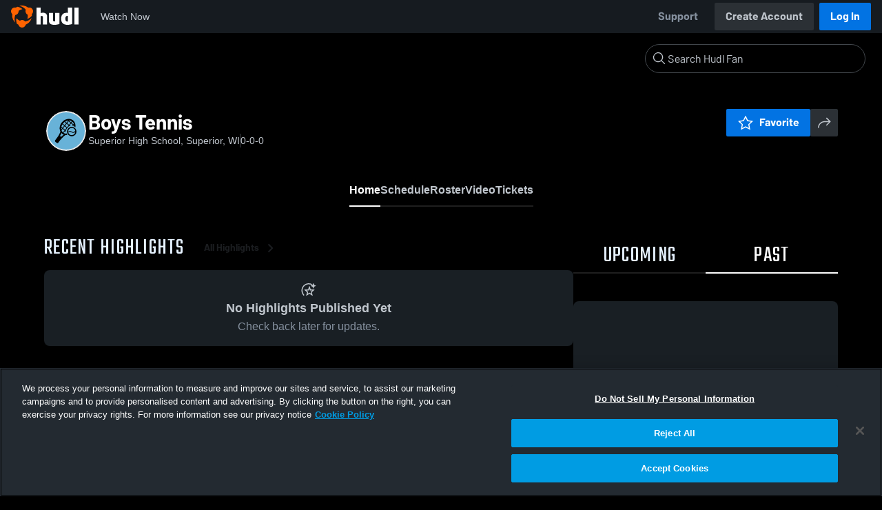

--- FILE ---
content_type: text/html; charset=utf-8
request_url: https://fan.hudl.com/usa/wi/superior/organization/2671/superior-high-school/team/578304/boys-varsity-tennis
body_size: 30578
content:
<!DOCTYPE html><html lang="en" data-host="fan.hudl.com"><head><meta charSet="utf-8"/><meta name="viewport" content="width=device-width, initial-scale=1"/><link rel="stylesheet" href="https://assets.hudl.com/_next/v2/fan/_next/static/css/9e188b79b0ec4455.css" data-precedence="next"/><link rel="stylesheet" href="https://assets.hudl.com/_next/v2/fan/_next/static/css/ab453296d7f5b7d0.css" data-precedence="next"/><link rel="stylesheet" href="https://assets.hudl.com/_next/v2/fan/_next/static/css/d49e545865dda7a2.css" data-precedence="next"/><link rel="stylesheet" href="https://assets.hudl.com/_next/v2/fan/_next/static/css/29866b76b3698ef2.css" data-precedence="next"/><link rel="stylesheet" href="https://assets.hudl.com/_next/v2/fan/_next/static/css/75313573a4613d32.css" data-precedence="next"/><link rel="stylesheet" href="https://assets.hudl.com/_next/v2/fan/_next/static/css/63645920d6baf014.css" data-precedence="next"/><link rel="stylesheet" href="https://assets.hudl.com/_next/v2/fan/_next/static/css/10eb8813357ebbdc.css" data-precedence="next"/><link rel="stylesheet" href="https://assets.hudl.com/_next/v2/fan/_next/static/css/273bc9f67f424069.css" data-precedence="next"/><link rel="stylesheet" href="https://assets.hudl.com/_next/v2/fan/_next/static/css/e90ba3583522f3dd.css" data-precedence="next"/><link rel="stylesheet" href="https://assets.hudl.com/_next/v2/fan/_next/static/css/6d129774b035da85.css" data-precedence="next"/><link rel="stylesheet" href="https://assets.hudl.com/_next/v2/fan/_next/static/css/dc4dedf7040a902b.css" data-precedence="next"/><link rel="stylesheet" href="https://assets.hudl.com/_next/v2/fan/_next/static/css/5a14df9a09ee6a8c.css" data-precedence="next"/><link rel="stylesheet" href="https://assets.hudl.com/_next/v2/fan/_next/static/css/02ed5018e60c484e.css" data-precedence="next"/><link rel="stylesheet" href="https://assets.hudl.com/_next/v2/fan/_next/static/css/19f015bd49b83022.css" data-precedence="next"/><link rel="stylesheet" href="https://assets.hudl.com/_next/v2/fan/_next/static/css/2cb2d14732a926d6.css" data-precedence="next"/><link rel="stylesheet" href="https://assets.hudl.com/_next/v2/fan/_next/static/css/2b23785efdc2d4bc.css" data-precedence="next"/><link rel="stylesheet" href="https://assets.hudl.com/_next/v2/fan/_next/static/css/9b2489a64625d49b.css" data-precedence="next"/><link rel="stylesheet" href="https://assets.hudl.com/_next/v2/fan/_next/static/css/0ed7a6fab27cebd0.css" data-precedence="next"/><link rel="stylesheet" href="https://assets.hudl.com/_next/v2/fan/_next/static/css/059eaff95271f923.css" data-precedence="next"/><link rel="stylesheet" href="https://assets.hudl.com/_next/v2/fan/_next/static/css/f4480f3ef062d004.css" data-precedence="next"/><link rel="stylesheet" href="https://assets.hudl.com/_next/v2/fan/_next/static/css/1532d4d13e12658c.css" data-precedence="next"/><link rel="stylesheet" href="https://assets.hudl.com/_next/v2/fan/_next/static/css/aaefeaebe9484a85.css" data-precedence="next"/><link rel="stylesheet" href="https://assets.hudl.com/_next/v2/fan/_next/static/css/07ea85ccf5447c18.css" data-precedence="next"/><link rel="stylesheet" href="https://assets.hudl.com/_next/v2/fan/_next/static/css/5d14b2601cd209f1.css" data-precedence="next"/><link rel="stylesheet" href="https://assets.hudl.com/_next/v2/fan/_next/static/css/ca9d75d9dd60104b.css" data-precedence="next"/><link rel="stylesheet" href="https://assets.hudl.com/_next/v2/fan/_next/static/css/c11997423df88b5c.css" data-precedence="next"/><link rel="stylesheet" href="https://assets.hudl.com/_next/v2/fan/_next/static/css/75a945cfa22dfcad.css" data-precedence="next"/><link rel="stylesheet" href="https://assets.hudl.com/_next/v2/fan/_next/static/css/2b7d2904574766fe.css" data-precedence="next"/><link rel="stylesheet" href="https://assets.hudl.com/_next/v2/fan/_next/static/css/e716073b28115e1b.css" data-precedence="next"/><link rel="preload" as="script" fetchPriority="low" href="https://assets.hudl.com/_next/v2/fan/_next/static/chunks/webpack-b96230b48917ebfc.js"/><script src="https://assets.hudl.com/_next/v2/fan/_next/static/chunks/0da13eda-3ac7dbe6d748a900.js" async=""></script><script src="https://assets.hudl.com/_next/v2/fan/_next/static/chunks/3968-4778991c9dc91327.js" async=""></script><script src="https://assets.hudl.com/_next/v2/fan/_next/static/chunks/main-app-f3753f697ec0ab41.js" async=""></script><script src="https://assets.hudl.com/_next/v2/fan/_next/static/chunks/app/global-error-bfd13577d2e3127d.js" async=""></script><script src="https://assets.hudl.com/_next/v2/fan/_next/static/chunks/ff20c4a3-5365c7ae948677c3.js" async=""></script><script src="https://assets.hudl.com/_next/v2/fan/_next/static/chunks/298d1a4e-c69fb061a9ce91d4.js" async=""></script><script src="https://assets.hudl.com/_next/v2/fan/_next/static/chunks/5ec1d55f-5708b0d6c38a69c1.js" async=""></script><script src="https://assets.hudl.com/_next/v2/fan/_next/static/chunks/73aca819-304e337136585c7e.js" async=""></script><script src="https://assets.hudl.com/_next/v2/fan/_next/static/chunks/e3b22baa-bf8e03dc89a80555.js" async=""></script><script src="https://assets.hudl.com/_next/v2/fan/_next/static/chunks/32cf85b7-1f25485b6a17b794.js" async=""></script><script src="https://assets.hudl.com/_next/v2/fan/_next/static/chunks/e1510053-54ee3a3e64880422.js" async=""></script><script src="https://assets.hudl.com/_next/v2/fan/_next/static/chunks/894158fc-1e72e96282750c90.js" async=""></script><script src="https://assets.hudl.com/_next/v2/fan/_next/static/chunks/70957be7-6325f9fa254a988a.js" async=""></script><script src="https://assets.hudl.com/_next/v2/fan/_next/static/chunks/e911d361-322aa8e2c0e4a62b.js" async=""></script><script src="https://assets.hudl.com/_next/v2/fan/_next/static/chunks/d8847401-31a8f395808bcd0e.js" async=""></script><script src="https://assets.hudl.com/_next/v2/fan/_next/static/chunks/31-5df85064c00146dc.js" async=""></script><script src="https://assets.hudl.com/_next/v2/fan/_next/static/chunks/772-ac1be076c3c8332d.js" async=""></script><script src="https://assets.hudl.com/_next/v2/fan/_next/static/chunks/1425-14d6b7187f8a381f.js" async=""></script><script src="https://assets.hudl.com/_next/v2/fan/_next/static/chunks/3066-8049b96d5d077d08.js" async=""></script><script src="https://assets.hudl.com/_next/v2/fan/_next/static/chunks/6981-424a3707ece8fbd0.js" async=""></script><script src="https://assets.hudl.com/_next/v2/fan/_next/static/chunks/943-72c41fa191231809.js" async=""></script><script src="https://assets.hudl.com/_next/v2/fan/_next/static/chunks/app/%5Bcountry%5D/%5Bsubdivision%5D/%5Bcity%5D/organization/%5BschoolId%5D/%5BschoolName%5D/team/%5BteamId%5D/%5BteamName%5D/page-16779feafd46865d.js" async=""></script><script src="https://assets.hudl.com/_next/v2/fan/_next/static/chunks/4556-23624818aaf0b73a.js" async=""></script><script src="https://assets.hudl.com/_next/v2/fan/_next/static/chunks/app/layout-b9e5263d1adb70b3.js" async=""></script><script src="https://assets.hudl.com/_next/v2/fan/_next/static/chunks/app/error-2a63fbfa6204d8c1.js" async=""></script><script src="https://assets.hudl.com/_next/v2/fan/_next/static/chunks/app/not-found-b27894090461e249.js" async=""></script><link rel="preload" href="https://cdn.cookielaw.org/scripttemplates/otSDKStub.js" as="script"/><link rel="preload" href="https://sc-ui.hudl.com/hudl-ui-plugins/webnav/1/hudl-ui-plugins-webnav_bundled.js.gz" as="script"/><link rel="preload" href="https://sc-ui.hudl.com/hudl-ui-plugins/generic/1.7.0/hudl-ui-plugins-generic_bundled.js.gz" as="script"/><link rel="preload" href="https://securepubads.g.doubleclick.net/tag/js/gpt.js" as="script"/><link rel="preload" href="https://c.amazon-adsystem.com/aat/amzn-consent.js" as="script"/><link rel="preload" href="https://hudl.my.site.com/ESWHudlbotSupportPage1705930852610/assets/js/bootstrap.min.js" as="script"/><link rel="preconnect" href="https://static.hudl.com"/><meta name="google-site-verification" content="wngxe0hqKejKoVxOuLTIu4L0GzbYvlaYG554-RfEcvc"/><meta name="google-site-verification" content="zMQT38Xd3W8wyNe8SpSeiyx8R6zOROSLxwNa1hhFdkA"/><title>Boys Tennis  | High School Sports | Home | Hudl</title><meta name="description" content="View livestreams, highlights and upcoming events for Superior High School in Superior, WI."/><meta name="apple-itunes-app" content="app-id=6449098724"/><meta property="og:title" content="Boys Tennis  • Home"/><meta property="og:description" content="View livestreams, highlights and upcoming events for Superior High School in Superior, WI."/><meta property="og:site_name" content="Hudl"/><meta property="og:image" content="https://assets.hudl.com/_next/v2/fan/_next/static/media/HudlLogoPreview.3b9b0b68.png"/><meta property="og:image:alt" content="Hudl Logo"/><meta property="og:type" content="website"/><meta name="twitter:card" content="summary_large_image"/><meta name="twitter:title" content="Boys Tennis  • Home"/><meta name="twitter:description" content="View livestreams, highlights and upcoming events for Superior High School in Superior, WI."/><meta name="twitter:image" content="https://assets.hudl.com/_next/v2/fan/_next/static/media/HudlLogoPreview.3b9b0b68.png"/><link rel="icon" href="/favicon.ico" type="image/x-icon" sizes="16x16"/><link rel="stylesheet" href="https://sc-ui.hudl.com/uniform-ui-components/all/4/uniform-ui-components_bundled.css.gz"/><link href="https://sc-ui.hudl.com/hudl-ui-plugins/webnav/1/hudl-ui-plugins-webnav_bundled.css.gz" rel="stylesheet" type="text/css"/><link href="https://sc-ui.hudl.com/hudl-ui-plugins/generic/1.7.0/hudl-ui-plugins-generic_bundled.css.gz" rel="stylesheet" type="text/css"/><link rel="stylesheet" href="https://static.hudl.com/microservice-assets/frontends/uniform/fonts/barlow.css"/><script src="https://assets.hudl.com/_next/v2/fan/_next/static/chunks/polyfills-42372ed130431b0a.js" noModule=""></script></head><body class="u-environment--dark"><noscript><div class="u-notice u-env--light u-notice--tight"><div class="u-indicator u-indicator--information u-padding--half"><svg class="u-icon u-icon--medium" viewBox="0 0 32 32" aria-label="Information" role="img" fill-rule="evenodd"><path fill="inherit" d="M16 2a14 14 0 1 0 0 28 14 14 0 0 0 0-28m0 6a1.5 1.5 0 1 1 0 3 1.5 1.5 0 0 1 0-3m4 15.625a.5.5 0 0 1-.5.5h-7a.5.5 0 0 1-.5-.5v-1.25a.5.5 0 0 1 .5-.5h2.375v-5.75H13.5a.5.5 0 0 1-.5-.5v-1.25a.5.5 0 0 1 .5-.5h3.125a.5.5 0 0 1 .5.5v7.5H19.5a.5.5 0 0 1 .5.5z"></path></svg></div><div class="u-notice__content"><p class="u-text u-text--small u-text--set-solid" data-qa-id="undefined-text"><strong class="u-margin--quarter--right u-notice__header">JavaScript is not enabled.</strong>Some parts of the page may have additional content if JavaScript is enabled.</p></div></div></noscript><script type="application/ld+json">{"@context":"https://schema.org/","@type":"SportsTeam","name":"Boys Tennis ","logo":"","address":{"@type":"PostalAddress","streetAddress":"4661 E. Ridgeview Dr.","addressLocality":"Superior","addressRegion":"WI","postalCode":"54880-5133","addressCountry":"US"},"gender":"MENS","sport":"TENNIS","parentOrganization":{"@context":"https://schema.org/","@type":"HighSchool","name":"Superior High School","logo":"","url":"https://fan.hudl.com/usa/wi/superior/organization/2671/superior-high-school","sameAs":"https://fan.hudl.com/spartan","address":{"@type":"PostalAddress","streetAddress":"4661 E. Ridgeview Dr.","addressLocality":"Superior","addressRegion":"WI","postalCode":"54880-5133","addressCountry":"US"}}}</script><!--$!--><template data-dgst="BAILOUT_TO_CLIENT_SIDE_RENDERING"></template><!--/$--><script src="https://assets.hudl.com/_next/v2/fan/_next/static/chunks/webpack-b96230b48917ebfc.js" async=""></script><script>(self.__next_f=self.__next_f||[]).push([0]);self.__next_f.push([2,null])</script><script>self.__next_f.push([1,"1:HL[\"https://assets.hudl.com/_next/v2/fan/_next/static/css/9e188b79b0ec4455.css\",\"style\"]\n2:HL[\"https://assets.hudl.com/_next/v2/fan/_next/static/css/ab453296d7f5b7d0.css\",\"style\"]\n3:HL[\"https://assets.hudl.com/_next/v2/fan/_next/static/css/d49e545865dda7a2.css\",\"style\"]\n4:HL[\"https://assets.hudl.com/_next/v2/fan/_next/static/css/29866b76b3698ef2.css\",\"style\"]\n5:HL[\"https://assets.hudl.com/_next/v2/fan/_next/static/css/75313573a4613d32.css\",\"style\"]\n6:HL[\"https://assets.hudl.com/_next/v2/fan/_next/static/css/63645920d6baf014.css\",\"style\"]\n7:HL[\"https://assets.hudl.com/_next/v2/fan/_next/static/css/10eb8813357ebbdc.css\",\"style\"]\n8:HL[\"https://assets.hudl.com/_next/v2/fan/_next/static/css/273bc9f67f424069.css\",\"style\"]\n9:HL[\"https://assets.hudl.com/_next/v2/fan/_next/static/css/e90ba3583522f3dd.css\",\"style\"]\na:HL[\"https://assets.hudl.com/_next/v2/fan/_next/static/css/6d129774b035da85.css\",\"style\"]\nb:HL[\"https://assets.hudl.com/_next/v2/fan/_next/static/css/dc4dedf7040a902b.css\",\"style\"]\nc:HL[\"https://assets.hudl.com/_next/v2/fan/_next/static/css/5a14df9a09ee6a8c.css\",\"style\"]\nd:HL[\"https://assets.hudl.com/_next/v2/fan/_next/static/css/02ed5018e60c484e.css\",\"style\"]\ne:HL[\"https://assets.hudl.com/_next/v2/fan/_next/static/css/19f015bd49b83022.css\",\"style\"]\nf:HL[\"https://assets.hudl.com/_next/v2/fan/_next/static/css/2cb2d14732a926d6.css\",\"style\"]\n10:HL[\"https://assets.hudl.com/_next/v2/fan/_next/static/css/2b23785efdc2d4bc.css\",\"style\"]\n11:HL[\"https://assets.hudl.com/_next/v2/fan/_next/static/css/9b2489a64625d49b.css\",\"style\"]\n12:HL[\"https://assets.hudl.com/_next/v2/fan/_next/static/css/0ed7a6fab27cebd0.css\",\"style\"]\n13:HL[\"https://assets.hudl.com/_next/v2/fan/_next/static/css/059eaff95271f923.css\",\"style\"]\n14:HL[\"https://assets.hudl.com/_next/v2/fan/_next/static/css/f4480f3ef062d004.css\",\"style\"]\n15:HL[\"https://assets.hudl.com/_next/v2/fan/_next/static/css/1532d4d13e12658c.css\",\"style\"]\n16:HL[\"https://assets.hudl.com/_next/v2/fan/_next/static/css/aaefeaebe9484a85.css\",\"style\"]\n17:HL[\"https://assets.hudl.com/_next/v2"])</script><script>self.__next_f.push([1,"/fan/_next/static/css/07ea85ccf5447c18.css\",\"style\"]\n18:HL[\"https://assets.hudl.com/_next/v2/fan/_next/static/css/5d14b2601cd209f1.css\",\"style\"]\n19:HL[\"https://assets.hudl.com/_next/v2/fan/_next/static/css/ca9d75d9dd60104b.css\",\"style\"]\n1a:HL[\"https://assets.hudl.com/_next/v2/fan/_next/static/css/c11997423df88b5c.css\",\"style\"]\n1b:HL[\"https://assets.hudl.com/_next/v2/fan/_next/static/css/75a945cfa22dfcad.css\",\"style\"]\n1c:HL[\"https://assets.hudl.com/_next/v2/fan/_next/static/css/2b7d2904574766fe.css\",\"style\"]\n1d:HL[\"https://assets.hudl.com/_next/v2/fan/_next/static/css/e716073b28115e1b.css\",\"style\"]\n"])</script><script>self.__next_f.push([1,"1e:I[29832,[],\"\"]\n21:I[63634,[],\"\"]\n29:I[85551,[],\"\"]\n2c:I[13024,[\"6470\",\"static/chunks/app/global-error-bfd13577d2e3127d.js\"],\"default\"]\n22:[\"country\",\"usa\",\"d\"]\n23:[\"subdivision\",\"wi\",\"d\"]\n24:[\"city\",\"superior\",\"d\"]\n25:[\"schoolId\",\"2671\",\"d\"]\n26:[\"schoolName\",\"superior-high-school\",\"d\"]\n27:[\"teamId\",\"578304\",\"d\"]\n28:[\"teamName\",\"boys-varsity-tennis\",\"d\"]\n2d:[]\n"])</script><script>self.__next_f.push([1,"0:[\"$\",\"$L1e\",null,{\"buildId\":\"bCxB55P2NVGJHzs3caM1B\",\"assetPrefix\":\"https://assets.hudl.com/_next/v2/fan\",\"urlParts\":[\"\",\"usa\",\"wi\",\"superior\",\"organization\",\"2671\",\"superior-high-school\",\"team\",\"578304\",\"boys-varsity-tennis\"],\"initialTree\":[\"\",{\"children\":[[\"country\",\"usa\",\"d\"],{\"children\":[[\"subdivision\",\"wi\",\"d\"],{\"children\":[[\"city\",\"superior\",\"d\"],{\"children\":[\"organization\",{\"children\":[[\"schoolId\",\"2671\",\"d\"],{\"children\":[[\"schoolName\",\"superior-high-school\",\"d\"],{\"children\":[\"team\",{\"children\":[[\"teamId\",\"578304\",\"d\"],{\"children\":[[\"teamName\",\"boys-varsity-tennis\",\"d\"],{\"children\":[\"__PAGE__\",{}]}]}]}]}]}]}]}]}]}]},\"$undefined\",\"$undefined\",true],\"initialSeedData\":[\"\",{\"children\":[[\"country\",\"usa\",\"d\"],{\"children\":[[\"subdivision\",\"wi\",\"d\"],{\"children\":[[\"city\",\"superior\",\"d\"],{\"children\":[\"organization\",{\"children\":[[\"schoolId\",\"2671\",\"d\"],{\"children\":[[\"schoolName\",\"superior-high-school\",\"d\"],{\"children\":[\"team\",{\"children\":[[\"teamId\",\"578304\",\"d\"],{\"children\":[[\"teamName\",\"boys-varsity-tennis\",\"d\"],{\"children\":[\"__PAGE__\",{},[[\"$L1f\",\"$L20\",[[\"$\",\"link\",\"0\",{\"rel\":\"stylesheet\",\"href\":\"https://assets.hudl.com/_next/v2/fan/_next/static/css/e90ba3583522f3dd.css\",\"precedence\":\"next\",\"crossOrigin\":\"$undefined\"}],[\"$\",\"link\",\"1\",{\"rel\":\"stylesheet\",\"href\":\"https://assets.hudl.com/_next/v2/fan/_next/static/css/6d129774b035da85.css\",\"precedence\":\"next\",\"crossOrigin\":\"$undefined\"}],[\"$\",\"link\",\"2\",{\"rel\":\"stylesheet\",\"href\":\"https://assets.hudl.com/_next/v2/fan/_next/static/css/dc4dedf7040a902b.css\",\"precedence\":\"next\",\"crossOrigin\":\"$undefined\"}],[\"$\",\"link\",\"3\",{\"rel\":\"stylesheet\",\"href\":\"https://assets.hudl.com/_next/v2/fan/_next/static/css/5a14df9a09ee6a8c.css\",\"precedence\":\"next\",\"crossOrigin\":\"$undefined\"}],[\"$\",\"link\",\"4\",{\"rel\":\"stylesheet\",\"href\":\"https://assets.hudl.com/_next/v2/fan/_next/static/css/02ed5018e60c484e.css\",\"precedence\":\"next\",\"crossOrigin\":\"$undefined\"}],[\"$\",\"link\",\"5\",{\"rel\":\"stylesheet\",\"href\":\"https://assets.hudl.com/_next/v2/fan/_next/static/css/19f015bd49b83022.css\",\"precedence\":\"next\",\"crossOrigin\":\"$undefined\"}],[\"$\",\"link\",\"6\",{\"rel\":\"stylesheet\",\"href\":\"https://assets.hudl.com/_next/v2/fan/_next/static/css/2cb2d14732a926d6.css\",\"precedence\":\"next\",\"crossOrigin\":\"$undefined\"}],[\"$\",\"link\",\"7\",{\"rel\":\"stylesheet\",\"href\":\"https://assets.hudl.com/_next/v2/fan/_next/static/css/2b23785efdc2d4bc.css\",\"precedence\":\"next\",\"crossOrigin\":\"$undefined\"}],[\"$\",\"link\",\"8\",{\"rel\":\"stylesheet\",\"href\":\"https://assets.hudl.com/_next/v2/fan/_next/static/css/9b2489a64625d49b.css\",\"precedence\":\"next\",\"crossOrigin\":\"$undefined\"}],[\"$\",\"link\",\"9\",{\"rel\":\"stylesheet\",\"href\":\"https://assets.hudl.com/_next/v2/fan/_next/static/css/0ed7a6fab27cebd0.css\",\"precedence\":\"next\",\"crossOrigin\":\"$undefined\"}],[\"$\",\"link\",\"10\",{\"rel\":\"stylesheet\",\"href\":\"https://assets.hudl.com/_next/v2/fan/_next/static/css/059eaff95271f923.css\",\"precedence\":\"next\",\"crossOrigin\":\"$undefined\"}],[\"$\",\"link\",\"11\",{\"rel\":\"stylesheet\",\"href\":\"https://assets.hudl.com/_next/v2/fan/_next/static/css/f4480f3ef062d004.css\",\"precedence\":\"next\",\"crossOrigin\":\"$undefined\"}],[\"$\",\"link\",\"12\",{\"rel\":\"stylesheet\",\"href\":\"https://assets.hudl.com/_next/v2/fan/_next/static/css/1532d4d13e12658c.css\",\"precedence\":\"next\",\"crossOrigin\":\"$undefined\"}],[\"$\",\"link\",\"13\",{\"rel\":\"stylesheet\",\"href\":\"https://assets.hudl.com/_next/v2/fan/_next/static/css/aaefeaebe9484a85.css\",\"precedence\":\"next\",\"crossOrigin\":\"$undefined\"}],[\"$\",\"link\",\"14\",{\"rel\":\"stylesheet\",\"href\":\"https://assets.hudl.com/_next/v2/fan/_next/static/css/07ea85ccf5447c18.css\",\"precedence\":\"next\",\"crossOrigin\":\"$undefined\"}],[\"$\",\"link\",\"15\",{\"rel\":\"stylesheet\",\"href\":\"https://assets.hudl.com/_next/v2/fan/_next/static/css/5d14b2601cd209f1.css\",\"precedence\":\"next\",\"crossOrigin\":\"$undefined\"}],[\"$\",\"link\",\"16\",{\"rel\":\"stylesheet\",\"href\":\"https://assets.hudl.com/_next/v2/fan/_next/static/css/ca9d75d9dd60104b.css\",\"precedence\":\"next\",\"crossOrigin\":\"$undefined\"}],[\"$\",\"link\",\"17\",{\"rel\":\"stylesheet\",\"href\":\"https://assets.hudl.com/_next/v2/fan/_next/static/css/c11997423df88b5c.css\",\"precedence\":\"next\",\"crossOrigin\":\"$undefined\"}],[\"$\",\"link\",\"18\",{\"rel\":\"stylesheet\",\"href\":\"https://assets.hudl.com/_next/v2/fan/_next/static/css/75a945cfa22dfcad.css\",\"precedence\":\"next\",\"crossOrigin\":\"$undefined\"}],[\"$\",\"link\",\"19\",{\"rel\":\"stylesheet\",\"href\":\"https://assets.hudl.com/_next/v2/fan/_next/static/css/2b7d2904574766fe.css\",\"precedence\":\"next\",\"crossOrigin\":\"$undefined\"}],[\"$\",\"link\",\"20\",{\"rel\":\"stylesheet\",\"href\":\"https://assets.hudl.com/_next/v2/fan/_next/static/css/e716073b28115e1b.css\",\"precedence\":\"next\",\"crossOrigin\":\"$undefined\"}]]],null],null]},[null,[\"$\",\"$L21\",null,{\"parallelRouterKey\":\"children\",\"segmentPath\":[\"children\",\"$22\",\"children\",\"$23\",\"children\",\"$24\",\"children\",\"organization\",\"children\",\"$25\",\"children\",\"$26\",\"children\",\"team\",\"children\",\"$27\",\"children\",\"$28\",\"children\"],\"error\":\"$undefined\",\"errorStyles\":\"$undefined\",\"errorScripts\":\"$undefined\",\"template\":[\"$\",\"$L29\",null,{}],\"templateStyles\":\"$undefined\",\"templateScripts\":\"$undefined\",\"notFound\":\"$undefined\",\"notFoundStyles\":\"$undefined\"}]],null]},[null,[\"$\",\"$L21\",null,{\"parallelRouterKey\":\"children\",\"segmentPath\":[\"children\",\"$22\",\"children\",\"$23\",\"children\",\"$24\",\"children\",\"organization\",\"children\",\"$25\",\"children\",\"$26\",\"children\",\"team\",\"children\",\"$27\",\"children\"],\"error\":\"$undefined\",\"errorStyles\":\"$undefined\",\"errorScripts\":\"$undefined\",\"template\":[\"$\",\"$L29\",null,{}],\"templateStyles\":\"$undefined\",\"templateScripts\":\"$undefined\",\"notFound\":\"$undefined\",\"notFoundStyles\":\"$undefined\"}]],null]},[null,[\"$\",\"$L21\",null,{\"parallelRouterKey\":\"children\",\"segmentPath\":[\"children\",\"$22\",\"children\",\"$23\",\"children\",\"$24\",\"children\",\"organization\",\"children\",\"$25\",\"children\",\"$26\",\"children\",\"team\",\"children\"],\"error\":\"$undefined\",\"errorStyles\":\"$undefined\",\"errorScripts\":\"$undefined\",\"template\":[\"$\",\"$L29\",null,{}],\"templateStyles\":\"$undefined\",\"templateScripts\":\"$undefined\",\"notFound\":\"$undefined\",\"notFoundStyles\":\"$undefined\"}]],null]},[null,[\"$\",\"$L21\",null,{\"parallelRouterKey\":\"children\",\"segmentPath\":[\"children\",\"$22\",\"children\",\"$23\",\"children\",\"$24\",\"children\",\"organization\",\"children\",\"$25\",\"children\",\"$26\",\"children\"],\"error\":\"$undefined\",\"errorStyles\":\"$undefined\",\"errorScripts\":\"$undefined\",\"template\":[\"$\",\"$L29\",null,{}],\"templateStyles\":\"$undefined\",\"templateScripts\":\"$undefined\",\"notFound\":\"$undefined\",\"notFoundStyles\":\"$undefined\"}]],null]},[null,[\"$\",\"$L21\",null,{\"parallelRouterKey\":\"children\",\"segmentPath\":[\"children\",\"$22\",\"children\",\"$23\",\"children\",\"$24\",\"children\",\"organization\",\"children\",\"$25\",\"children\"],\"error\":\"$undefined\",\"errorStyles\":\"$undefined\",\"errorScripts\":\"$undefined\",\"template\":[\"$\",\"$L29\",null,{}],\"templateStyles\":\"$undefined\",\"templateScripts\":\"$undefined\",\"notFound\":\"$undefined\",\"notFoundStyles\":\"$undefined\"}]],null]},[null,[\"$\",\"$L21\",null,{\"parallelRouterKey\":\"children\",\"segmentPath\":[\"children\",\"$22\",\"children\",\"$23\",\"children\",\"$24\",\"children\",\"organization\",\"children\"],\"error\":\"$undefined\",\"errorStyles\":\"$undefined\",\"errorScripts\":\"$undefined\",\"template\":[\"$\",\"$L29\",null,{}],\"templateStyles\":\"$undefined\",\"templateScripts\":\"$undefined\",\"notFound\":\"$undefined\",\"notFoundStyles\":\"$undefined\"}]],null]},[null,[\"$\",\"$L21\",null,{\"parallelRouterKey\":\"children\",\"segmentPath\":[\"children\",\"$22\",\"children\",\"$23\",\"children\",\"$24\",\"children\"],\"error\":\"$undefined\",\"errorStyles\":\"$undefined\",\"errorScripts\":\"$undefined\",\"template\":[\"$\",\"$L29\",null,{}],\"templateStyles\":\"$undefined\",\"templateScripts\":\"$undefined\",\"notFound\":\"$undefined\",\"notFoundStyles\":\"$undefined\"}]],null]},[null,[\"$\",\"$L21\",null,{\"parallelRouterKey\":\"children\",\"segmentPath\":[\"children\",\"$22\",\"children\",\"$23\",\"children\"],\"error\":\"$undefined\",\"errorStyles\":\"$undefined\",\"errorScripts\":\"$undefined\",\"template\":[\"$\",\"$L29\",null,{}],\"templateStyles\":\"$undefined\",\"templateScripts\":\"$undefined\",\"notFound\":\"$undefined\",\"notFoundStyles\":\"$undefined\"}]],null]},[null,[\"$\",\"$L21\",null,{\"parallelRouterKey\":\"children\",\"segmentPath\":[\"children\",\"$22\",\"children\"],\"error\":\"$undefined\",\"errorStyles\":\"$undefined\",\"errorScripts\":\"$undefined\",\"template\":[\"$\",\"$L29\",null,{}],\"templateStyles\":\"$undefined\",\"templateScripts\":\"$undefined\",\"notFound\":\"$undefined\",\"notFoundStyles\":\"$undefined\"}]],null]},[[[[\"$\",\"link\",\"0\",{\"rel\":\"stylesheet\",\"href\":\"https://assets.hudl.com/_next/v2/fan/_next/static/css/9e188b79b0ec4455.css\",\"precedence\":\"next\",\"crossOrigin\":\"$undefined\"}],[\"$\",\"link\",\"1\",{\"rel\":\"stylesheet\",\"href\":\"https://assets.hudl.com/_next/v2/fan/_next/static/css/ab453296d7f5b7d0.css\",\"precedence\":\"next\",\"crossOrigin\":\"$undefined\"}],[\"$\",\"link\",\"2\",{\"rel\":\"stylesheet\",\"href\":\"https://assets.hudl.com/_next/v2/fan/_next/static/css/d49e545865dda7a2.css\",\"precedence\":\"next\",\"crossOrigin\":\"$undefined\"}],[\"$\",\"link\",\"3\",{\"rel\":\"stylesheet\",\"href\":\"https://assets.hudl.com/_next/v2/fan/_next/static/css/29866b76b3698ef2.css\",\"precedence\":\"next\",\"crossOrigin\":\"$undefined\"}],[\"$\",\"link\",\"4\",{\"rel\":\"stylesheet\",\"href\":\"https://assets.hudl.com/_next/v2/fan/_next/static/css/75313573a4613d32.css\",\"precedence\":\"next\",\"crossOrigin\":\"$undefined\"}],[\"$\",\"link\",\"5\",{\"rel\":\"stylesheet\",\"href\":\"https://assets.hudl.com/_next/v2/fan/_next/static/css/63645920d6baf014.css\",\"precedence\":\"next\",\"crossOrigin\":\"$undefined\"}],[\"$\",\"link\",\"6\",{\"rel\":\"stylesheet\",\"href\":\"https://assets.hudl.com/_next/v2/fan/_next/static/css/10eb8813357ebbdc.css\",\"precedence\":\"next\",\"crossOrigin\":\"$undefined\"}],[\"$\",\"link\",\"7\",{\"rel\":\"stylesheet\",\"href\":\"https://assets.hudl.com/_next/v2/fan/_next/static/css/273bc9f67f424069.css\",\"precedence\":\"next\",\"crossOrigin\":\"$undefined\"}]],\"$L2a\"],null],null],\"couldBeIntercepted\":false,\"initialHead\":[null,\"$L2b\"],\"globalErrorComponent\":\"$2c\",\"missingSlots\":\"$W2d\"}]\n"])</script><script>self.__next_f.push([1,"2e:I[39997,[\"770\",\"static/chunks/ff20c4a3-5365c7ae948677c3.js\",\"2000\",\"static/chunks/298d1a4e-c69fb061a9ce91d4.js\",\"5918\",\"static/chunks/5ec1d55f-5708b0d6c38a69c1.js\",\"2\",\"static/chunks/73aca819-304e337136585c7e.js\",\"1668\",\"static/chunks/e3b22baa-bf8e03dc89a80555.js\",\"3249\",\"static/chunks/32cf85b7-1f25485b6a17b794.js\",\"149\",\"static/chunks/e1510053-54ee3a3e64880422.js\",\"5975\",\"static/chunks/894158fc-1e72e96282750c90.js\",\"5670\",\"static/chunks/70957be7-6325f9fa254a988a.js\",\"6398\",\"static/chunks/e911d361-322aa8e2c0e4a62b.js\",\"6612\",\"static/chunks/d8847401-31a8f395808bcd0e.js\",\"31\",\"static/chunks/31-5df85064c00146dc.js\",\"772\",\"static/chunks/772-ac1be076c3c8332d.js\",\"1425\",\"static/chunks/1425-14d6b7187f8a381f.js\",\"3066\",\"static/chunks/3066-8049b96d5d077d08.js\",\"6981\",\"static/chunks/6981-424a3707ece8fbd0.js\",\"943\",\"static/chunks/943-72c41fa191231809.js\",\"3765\",\"static/chunks/app/%5Bcountry%5D/%5Bsubdivision%5D/%5Bcity%5D/organization/%5BschoolId%5D/%5BschoolName%5D/team/%5BteamId%5D/%5BteamName%5D/page-16779feafd46865d.js\"],\"ClientHostContextProvider\"]\n2f:I[7891,[\"31\",\"static/chunks/31-5df85064c00146dc.js\",\"4556\",\"static/chunks/4556-23624818aaf0b73a.js\",\"3066\",\"static/chunks/3066-8049b96d5d077d08.js\",\"3185\",\"static/chunks/app/layout-b9e5263d1adb70b3.js\"],\"\"]\n31:I[6244,[\"31\",\"static/chunks/31-5df85064c00146dc.js\",\"4556\",\"static/chunks/4556-23624818aaf0b73a.js\",\"3066\",\"static/chunks/3066-8049b96d5d077d08.js\",\"3185\",\"static/chunks/app/layout-b9e5263d1adb70b3.js\"],\"TimingAnalytics\"]\n"])</script><script>self.__next_f.push([1,"2a:[\"$\",\"$L2e\",null,{\"host\":\"fan.hudl.com\",\"children\":[\"$\",\"html\",null,{\"lang\":\"en\",\"data-host\":\"fan.hudl.com\",\"children\":[[\"$\",\"head\",null,{\"children\":[[\"$\",\"$L2f\",null,{\"src\":\"https://cdn.cookielaw.org/scripttemplates/otSDKStub.js\",\"type\":\"text/javascript\",\"data-domain-script\":\"3bd688f5-b6bf-4b17-939b-ebc3cf875964\"}],[\"$\",\"$L2f\",null,{\"id\":\"optanon-inline\",\"dangerouslySetInnerHTML\":{\"__html\":\"\\n              function OptanonWrapper() {\\n                if (window.OnetrustActiveGroups) {\\n                  var activeGroups = window.OnetrustActiveGroups\\n                    .split(',')\\n                    .filter(function(g) { return g !== '' \u0026\u0026 g.startsWith('C000'); });\\n                  window.dispatchEvent(new CustomEvent('OneTrustGroupsUpdated', { detail: activeGroups }));\\n                }\\n              }\\n            \"}}],[\"$\",\"link\",null,{\"rel\":\"stylesheet\",\"href\":\"https://sc-ui.hudl.com/uniform-ui-components/all/4/uniform-ui-components_bundled.css.gz\"}],[\"$\",\"$L2f\",null,{\"id\":\"hudlEmbed\",\"dangerouslySetInnerHTML\":{\"__html\":\"window.__hudlEmbed = { data: {} };\"}}],[\"$\",\"link\",null,{\"href\":\"https://sc-ui.hudl.com/hudl-ui-plugins/webnav/1/hudl-ui-plugins-webnav_bundled.css.gz\",\"rel\":\"stylesheet\",\"type\":\"text/css\"}],[\"$\",\"link\",null,{\"href\":\"https://sc-ui.hudl.com/hudl-ui-plugins/generic/1.7.0/hudl-ui-plugins-generic_bundled.css.gz\",\"rel\":\"stylesheet\",\"type\":\"text/css\"}],[\"$\",\"$L2f\",null,{\"src\":\"https://sc-ui.hudl.com/hudl-ui-plugins/webnav/1/hudl-ui-plugins-webnav_bundled.js.gz\",\"type\":\"text/javascript\"}],[\"$\",\"$L2f\",null,{\"src\":\"https://sc-ui.hudl.com/hudl-ui-plugins/generic/1.7.0/hudl-ui-plugins-generic_bundled.js.gz\",\"type\":\"text/javascript\"}],[\"$\",\"$L2f\",null,{\"src\":\"https://securepubads.g.doubleclick.net/tag/js/gpt.js\",\"type\":\"text/javascript\"}],[\"$\",\"$L2f\",null,{\"src\":\"https://c.amazon-adsystem.com/aat/amzn-consent.js\",\"type\":\"text/javascript\"}],[\"$\",\"$L2f\",null,{\"src\":\"https://hudl.my.site.com/ESWHudlbotSupportPage1705930852610/assets/js/bootstrap.min.js\",\"type\":\"text/javascript\"}],[\"$\",\"link\",null,{\"rel\":\"preconnect\",\"href\":\"https://static.hudl.com\"}],[\"$\",\"link\",null,{\"rel\":\"stylesheet\",\"href\":\"https://static.hudl.com/microservice-assets/frontends/uniform/fonts/barlow.css\"}],[\"$\",\"meta\",null,{\"name\":\"google-site-verification\",\"content\":\"wngxe0hqKejKoVxOuLTIu4L0GzbYvlaYG554-RfEcvc\"}],[\"$\",\"meta\",null,{\"name\":\"google-site-verification\",\"content\":\"zMQT38Xd3W8wyNe8SpSeiyx8R6zOROSLxwNa1hhFdkA\"}]]}],[\"$\",\"body\",null,{\"className\":\"u-environment--dark\",\"children\":[[\"$\",\"noscript\",null,{\"children\":[\"$\",\"div\",null,{\"className\":\"u-notice u-env--light u-notice--tight\",\"children\":[[\"$\",\"div\",null,{\"className\":\"u-indicator u-indicator--information u-padding--half\",\"children\":[\"$\",\"svg\",null,{\"className\":\"u-icon u-icon--medium\",\"viewBox\":\"0 0 32 32\",\"aria-label\":\"Information\",\"role\":\"img\",\"fillRule\":\"evenodd\",\"data-qa-id\":\"$undefined\",\"children\":[\"$\",\"path\",null,{\"fill\":\"inherit\",\"d\":\"M16 2a14 14 0 1 0 0 28 14 14 0 0 0 0-28m0 6a1.5 1.5 0 1 1 0 3 1.5 1.5 0 0 1 0-3m4 15.625a.5.5 0 0 1-.5.5h-7a.5.5 0 0 1-.5-.5v-1.25a.5.5 0 0 1 .5-.5h2.375v-5.75H13.5a.5.5 0 0 1-.5-.5v-1.25a.5.5 0 0 1 .5-.5h3.125a.5.5 0 0 1 .5.5v7.5H19.5a.5.5 0 0 1 .5.5z\"}]}]}],[\"$\",\"div\",null,{\"className\":\"u-notice__content\",\"children\":[\"$\",\"p\",null,{\"className\":\"u-text u-text--small u-text--set-solid\",\"data-qa-id\":\"undefined-text\",\"children\":[[\"$\",\"strong\",null,{\"className\":\"u-margin--quarter--right u-notice__header\",\"children\":\"JavaScript is not enabled.\"}],\"Some parts of the page may have additional content if JavaScript is enabled.\"]}]}]]}]}],\"$L30\"]}],[\"$\",\"$L31\",null,{}]]}]}]\n"])</script><script>self.__next_f.push([1,"32:I[92009,[\"31\",\"static/chunks/31-5df85064c00146dc.js\",\"4556\",\"static/chunks/4556-23624818aaf0b73a.js\",\"3066\",\"static/chunks/3066-8049b96d5d077d08.js\",\"3185\",\"static/chunks/app/layout-b9e5263d1adb70b3.js\"],\"default\"]\n33:I[77887,[\"7601\",\"static/chunks/app/error-2a63fbfa6204d8c1.js\"],\"default\"]\n34:I[67242,[\"770\",\"static/chunks/ff20c4a3-5365c7ae948677c3.js\",\"31\",\"static/chunks/31-5df85064c00146dc.js\",\"772\",\"static/chunks/772-ac1be076c3c8332d.js\",\"3066\",\"static/chunks/3066-8049b96d5d077d08.js\",\"6981\",\"static/chunks/6981-424a3707ece8fbd0.js\",\"9160\",\"static/chunks/app/not-found-b27894090461e249.js\"],\"default\"]\n"])</script><script>self.__next_f.push([1,"30:[\"$\",\"$L32\",null,{\"messages\":{\"fan.schedule.schedule-entry-content.game-highlights\":\"GAME HIGHLIGHTS\",\"fan.league.schedule.vs\":\"vs\",\"fan.ticketing.order.confirmation.confirmation-description-hudl-support-button\":\"Your tickets have been sent to {emailAddress}. If you don't receive an email after a few minutes, check your spam folder or {hudlSupport}\",\"fan.ticketing.order.registration.login\":\"Log In\",\"fan.homepage.spotlight.heading.partial-first\":\"Catch\",\"fan.ticketing.tab.your-passes\":\"Your Pass{numberOfPasses, plural, =1 {} other {es}}\",\"fan.ssr.organization.metadata.event-viewer.tab-title\":\"Watch Now\",\"fan.schedule.emptyStateDay\":\"No Events Scheduled This Day\",\"fan.video.thumbnail.seconds\":\"{secondCount} {secondCount, plural, one {second} other {seconds}} ago\",\"fan.teams.team-level-filter.freshman\":\"Freshman\",\"fan.nav-bar.livestream-purchases\":\"Livestream Purchases\",\"fan.sport.water-polo\":\"Water Polo\",\"fan.account.password-security.password.body\":\"Reset your Hudl account password.\",\"fan.ticketing.order.confirmation.details-information-hudl-support-button\":\"Your tickets have been sent to the email address provided, {emailAddress}. If you haven't received them in a few minutes, try checking your spam folder. If you didn't receive your tickets please {hudlSupport}\",\"fan.sport.track-recruiting\":\"Track Recruiting\",\"fan.ticketing.transparent-fees.service-fee-help-text\":\"Includes {hudlFeeInCents} service fee\",\"fan.org-profile.error-state-text\":\"Try reloading the page or try again later. If you continue having trouble, hit up {hudlSupport}.\",\"fan.sport.dance-and-drill\":\"Dance And Drill\",\"fan.sport.golf-recruiting\":\"Golf Recruiting\",\"fan.sport.netball-recruiting\":\"Netball Recruiting\",\"fan.org-programs.registration-self-confirmation.description\":\"Thank you for registering. {boldConfirmationText} Please check your inbox for additional details.\",\"fan.org-programs.status-card.unauthenticated.create-account\":\"Don't have an account?\",\"fan.ssr.team.metadata.video.tab-title\":\"Video\",\"fan.org-programs.checkout.registration-processing-error-message\":\"We are having issues placing your order. Contact {supportLink} for further assistance.\",\"fan.favorites-call-to-action.main-text\":\"Add favorites to find tickets, watch highlights and get alerts when your teams go live.\",\"fan.ssr.organization.metadata.tickets.description\":\"Buy digital tickets to attend upcoming events.\",\"fan.schedules.emptyState\":\"No Events Scheduled Yet\",\"fan.ticketing.order.details.date-context-passes\":\"Pass Valid For: {dateString}\",\"fan.ticketing.order.review.error-loading-review-hudl-support-button\":\"We're having trouble loading this content. Try reloading or {hudlSupport}\",\"fan.ticketing.order.error-pass-config-expired\":\"This pass is no longer available for purchase. Visit the tickets page for more options.\",\"fan.ticketing.order.checkout.error-making-payment-contact-support\":\"We are having issues placing your order. Contact support for further assistance.\",\"fan.ticketing.order.confirmation.confirmation-description-with-support-passes\":\"Your pass{numberOfEntities, plural, =1 {} other {es}} {numberOfEntities, plural, =1 {has} other {have}} been sent to {emailAddress}. If you don’t receive an email after a few minutes, check your spam folder or {hudlSupport}\",\"fan.ticketing.tab.enjoy-event-banner.passes-remaining\":\"{remainingPasses} pass{remainingPasses, plural, =1 {} other {es}} ha{remainingPasses, plural, =1 {s} other {ve}} not been used.\",\"fan.ticketing.tab.no-ticketed-events-enabled-help-text.team\":\"Once tickets are available for this team, you'll be able to purchase them here. Want to find more events to support {orgName}? Go to their \\\"Tickets\\\" page to see what’s coming up.\",\"fan.account.personal-info.email\":\"Email\",\"fan.ticketing.form-fields.character-limit-error\":\"Character count is over the limit. {characterCount}/{characterLimit}\",\"fan.ticketing.transfer.problem-transferring-tickets\":\"There was a problem transferring your tickets. Please try again.\",\"fan.ticketing.redemption.use-at-event-passes\":\"Only use your passes if you're at the event and have been instructed by authorized staff. Pass usage for entry cannot be undone.\",\"fan.ticketing.transparent-fees.transaction-fee-help-text\":\"The fee is collected by Stripe, Hudl's payment provider, to process your order.\",\"fan.ssr.organization.metadata.home.description\":\"Watch livestreams, see the latest highlights and find upcoming events.\",\"fan.overview.highlights.header\":\"Top Highlights\",\"fan.organization-card.teams-button-text\":\"Teams\",\"fan.org-programs.invite.message\":\"{athleteName}'s been invited to join\",\"fan.video.thumbnail.minutes\":\"{minuteCount} {minuteCount, plural, one {minute} other {minutes}} ago\",\"fan.video.thumbnail.time.dateFormat\":\"h:mmaaa\",\"fan.video.video-card.views\":\"{viewCount, plural, one { View} other { Views}}\",\"fan.account.personal-info.personalInformation\":\"Personal Information\",\"fan.account.personal-info.privacyInformation\":\"We'll use the information below to provide updates about your account and other Hudl products. You can check our Privacy Policy for more information.\",\"fan.account.password-security.password.social-reset\":\"To reset your password, visit your {social} account settings.\",\"fan.account.password-security.password.error-toast\":\"We’re having some issues sending the reset password email. Please try again later. If the problem continues, contact support.\",\"fan.account.personal-info.deleteAccount.confirmTitle\":\"Delete Account\",\"fan.event-viewer.watch.on-demand\":\"This Livestream will be available on-demand once it's uploaded to Hudl\",\"fan.account.personal-info.deleteAccount.errorToast\":\"We're having some issues deleting the account. Please try again later. If the problem continues, contact support.\",\"fan.account.personal-info.deleteAccount.modalText\":\"Are you sure you want to permanently delete your Hudl account?\\n\\nAll of your data will be erased. You will be unsubscribed from any active subscriptions and lose access to all media through purchases made on this account.\\n\\nAny related accounts linked to your email address will also be deleted. This action cannot be undone.\",\"fan.highlight.views\":\"{viewCount, plural, one { View} other { Views}}\",\"fan.schedule.emptyStateMonth\":\"No Events Scheduled This Month\",\"fan.schedule.content.emptyStateSub\":\"Check back later for updates \\nor select another event. \",\"fan.account.reset-password-email.message\":\"If you have an account, a reset password link has been sent to your email.\",\"fan.account.verify-email.success-message\":\"Thanks for verifying your email.\\nYou’ll be redirected to Hudl.com in {seconds} seconds...\",\"fan.account.verify-email.error-message\":\"Contact support if you have any questions.\",\"fan.account.verify-email.access-expired-header\":\"Verification Link Expired\",\"fan.account.verify-email.access-expired-message\":\"Let us know if you'd like us to send you a new one.\",\"fan.account.verify-email.resend-success-header\":\"Check Your Email\",\"fan.account.verify-email.resend-success-message\":\"If you have an account, a new verification link has been sent to your email address.\",\"fan.account.verify-email.resend-error\":\"We’re having some issues sending the email. Please try again later. If the problem continues, contact support.\",\"fan.account.account-created.toast-message\":\"Your account has been created. Use the verification link sent to your email address to verify your account.\",\"fan.pageHeaderInfo-component.share-button.text\":\"Share\",\"fan.school-page.feedback-modal.first-paragraph\":\"This profile contains everything your fans need to follow along—teams, schedules, scores, highlights and livestreams all in one place.\",\"fan.school-page.feedback-modal.second-paragraph\":\"These profiles won't be publicly available until the Fall of 2023, but we need your feedback to improve them for you and your fans. As you continue, a survey will launch for you to fill out alongside your new profile.\",\"fan.teams.team-level-filter.sophomore\":\"Sophomore\",\"fan.team.empty-state.other-seasons\":\"Check out this team’s other seasons.\",\"fan.video.video-filter.livestreams\":\"Livestreams\",\"fan.button.select-all\":\"Select All\",\"fan.sport.australian-rules-football-recruiting\":\"Australian Rules Football Recruiting\",\"fan.sport.baseball\":\"Baseball\",\"fan.sport.field-hockey-recruiting\":\"Field Hockey Recruiting\",\"fan.sport.football-recruiting\":\"Football Recruiting\",\"fan.sport.gymnastics\":\"Gymnastics\",\"fan.sport.rugby-recruiting\":\"Rugby Recruiting\",\"fan.sport.soccer-recruiting\":\"Soccer Recruiting\",\"fan.sport.tennis-recruiting\":\"Tennis Recruiting\",\"fan.ticketing.order.details.team-count-in-pass-label\":\"{numberOfTeams, plural, one {# Team Included In Pass} other {# Teams Included In Pass}}\",\"fan.ticketing.order.order-sum-passes\":\"Order Total: {lineItemConfigQuantitiesSum} pass\",\"fan.ticketing.order.item-selection.fees-included-non-refundable\":\"All fees are included in this order total. All purchases are non-refundable.\",\"fan.ticketing.order.review.error-loading-review\":\"We're having trouble loading this content. Try reloading or \u003ca\u003econtact support.\u003c/a\u003e\",\"fan.ticketing.order.checkout.read-terms-of-service\":\"By clicking 'I agree' you acknowledge you have read and agree to be bound by the {termsOfService} and {privacyPolicy}, including those additional terms and conditions referenced therein and/or available by hyperlink.\",\"fan.ticketing.order.confirmation.confirmation-description-with-support-tickets\":\"Your ticket{numberOfEntities, plural, =1 {} other {s}} {numberOfEntities, plural, =1 {has} other {have}} been sent to {emailAddress}. If you don’t receive an email after a few minutes, check your spam folder or {hudlSupport}\",\"fan.ticketing.order.confirmation.confirmation-description-with-support-pass-renewal\":\"You've renewed your pass{numberOfPasses, plural, =1 {} other {es}} and kept your seat{numberOfSeats, plural, =1 {} other {e}}! Your renewal pass{numberOfPasses, plural, =1 {} other {es}} {numberOfPasses, plural, =1 {has} other {have}} been sent to {emailAddress}. If you don’t receive an email after a few minutes, check your spam folder or {hudlSupport}\",\"fan.ticketing.order.confirmation.use-mobile-help-text-tickets\":\"Your phone is your ticket. Open your tickets using the button above for entry to the event.\",\"fan.ticketing.order.confirmation.use-mobile-help-text-passes\":\"Your phone is your pass. Open your passes using the button above for entry to the event.\",\"fan.ticketing.order.confirmation.print-item-help-text-passes\":\"Open your passes in advance in case cell service is slow at the venue.\",\"fan.search-bar.error-state\":\"We're having trouble loading this content. Try reloading the page.\",\"fan.ticketing.order.confirmation.scan-entry-help-passes\":\"Authorized staff will scan your passes at the event.\",\"fan.ticketing.order.has-been-fully-transferred\":\"All passes have been transferred from this order. Return to My Tickets \u0026 Passes to view your remaining ticketing orders. If you have any questions\",\"fan.ticketing.my.tickets-not-yet-available\":\"Tickets are being generated. Try reloading the page to see if the tickets are ready.\",\"fan.ticketing.my.passes-not-yet-available\":\"Passes are being generated. Try reloading the page to see if the passes are ready.\",\"fan.ticketing.my.ticketing-orders.num-passes\":\"{numberOfPasses} pass{numberOfPasses, plural, =1 {} other {es}}\",\"fan.ticketing.my.ticketing-orders.no-passes-purchased-help\":\"Search for a school or club to find available passes, and directly support your favorite teams.\",\"fan.ticketing.my.ticketing-orders.no-tickets-purchased-help\":\"Search for a school or club to find available tickets, and directly support your favorite teams.\",\"fan.ticketing.my.ticketing-orders.error-loading-tickets\":\"We're having trouble loading your tickets. Try reloading the page or {hudlSupport}\",\"fan.ticketing.tab.no-ticketed-events-published-help-text.league\":\"Once tickets are available for this league, you'll be able to purchase them here. Go to your school's profile page to find more upcoming events.\",\"fan.ticketing.tab.no-ticketing-entities-published.team\":\"Once tickets are available for this team, you'll be able to purchase them here. Want to find more events to support {orgName}? Go to their \\\"Tickets\\\" page to see what's coming up.\",\"fan.ticketing.reserved-seats-timeout-text\":\"The hold on your seats has expired. You'll need to select your seats again.\",\"fan.ticketing.how-to-use.scanned-tickets\":\"● Tickets can be scanned or activated for entry.\",\"fan.ticketing.how-to-use.contact-support-tickets\":\"● For help with your tickets, {hudlSupport}\",\"fan.ticketing.disabled-qr-code.help-text-bold-passes\":\"Passes will only be active a few hours before the event starts.\",\"fan.ticketing.disabled-qr-code.help-text-tickets\":\"{boldText} Screenshots will not be accepted for entry.\",\"fan.ticketing.disabled-qr-code.help-text-passes\":\"Screenshots will not be accepted for entry.\",\"fan.ticketing.transfer.problem-transferring-passes\":\"There was a problem transferring your passes. Please try again.\",\"fan.ticketing.transfer.once-transferred-passes\":\"Once a pass is transferred, it will no longer be available in your account.\",\"fan.ticketing.transfer.select-to-transfer-tickets\":\"Select the tickets you'd like to transfer via email.\",\"fan.ticketing.event-today.help-banner-text-passes\":\"Your passes are ready to be scanned or used for entry.\",\"fan.ticketing.redemption.already-used-tickets\":\"This ticket has already been used.\",\"fan.ticketing.redemption.number-selected-passes\":\"{numberOfTickets} Pass{numberOfTickets, plural, =1 {} other {es}} Selected\",\"fan.ticketing.redemption.use-at-event-tickets\":\"Only use your tickets if you're at the event and have been instructed by authorized staff. Ticket usage for entry cannot be undone.\",\"fan.ticketing.redemption.used-for-entry-with-name-passes\":\"{numberOfTickets} Pass{numberOfTickets, plural, =1 {} other {es}} Used for {entityName}\",\"fan.ticketing.redemption.problem-using-tickets\":\"There was a problem using your tickets for entry. Please try again.\",\"fan.ticketing.redemption.problem-using-passes\":\"There was a problem using your passes for entry. Please try again.\",\"fan.ticketing.redemption.show-device-to-staff-tickets\":\"{boldText} to authorized staff to use tickets for entry.\",\"fan.ticketing.events-list.no-events\":\"No upcoming events at this time. Check back later for new events that get added to this pass.\",\"fan.ticketing.event.is-past\":\"This event has already passed. Go to Tickets to find upcoming events.\",\"fan.ticketing.pass.in-renewal-no-access-error\":\"This pass is currently only available for renewal. If you are a returning pass holder, please use the link provided in your email to renew your seats.\",\"fan.ticketing.transparent-fees.service-fee-tickets\":\"This includes the base ticket price and a {hudlFeeInCents} service fee for each ticket. Your purchase supports the school and Hudl's ticketing platform.\",\"fan.ticketing.transparent-fees.service-fee-passes\":\"This includes the base pass price and a {hudlFeeInCents} service fee for each pass. Your purchase supports the school and Hudl's ticketing platform.\",\"fan.ticketing.league-pass-display.member\":\"Member\",\"fan.ticketing.league-pass-schools-list.included-in-pass\":\"{entityCount} {entityLabel}, {teamCount, plural, one {# Team} other {# Teams}} Included In Pass\",\"fan.ssr.organization.metadata.event-viewer.description\":\"Watch live events, past livestreams and recent highlights.\",\"fan.homepage.spotlight.text\":\"Find livestreams, highlights, rosters, and more from all your favorites.\",\"fan.footer.copyright\":\"Hudl is a product and service of Agile Sports Technologies, Inc. All text and design ©2007-{currentYear}. All rights reserved.\",\"fan.homepage.fansearch-error.text-top\":\"It's not your fault! We screwed up. Something is wrong with this page, but we're working on fixing it now.\",\"fan.page-not-found.heading\":\"Sorry, we couldn't find that page.\",\"fan.ssr.league.metadata.schedule.description.v1\":\"Find scheduled events, livestreams and recent scores.\",\"fan.search-bar.filter-empty-state.description\":\"Try adjusting your filters or search terms.\",\"fan.org-programs.checkout.paid-registration-full\":\"This registration is now full. Your order can't be processed.\",\"fan.org-programs.checkout.read-terms-of-service-v2\":\"By clicking 'I agree' you acknowledge you have read and agree to be bound by the {termsOfService}and {privacyPolicy}, including those additional terms and conditions referenced therein and/or available by hyperlink.\",\"fan.org-programs.checkout.read-terms-of-service\":\"By clicking 'I agree' you acknowledge you have read and agree to be bound by the {termsOfService} and {privacyPolicy}, including those additional terms and conditions referenced therein and/or available by hyperlink.\",\"fan.org-programs.registration-confirmation.description\":\"Thank you for registering {firstName} {lastName}. {boldConfirmationText} Please check your inbox for additional details.\",\"fan.org-programs.registration-confirmation.bold-description\":\"Your payment of {totalPrice} has been processed and a confirmation email has been sent to {email}.\",\"fan.org-programs.list.empty-state.description.draft\":\"This program is being updated and isn't accepting registrations right now.\",\"fan.org-programs.list.empty-state.description.archived\":\"This program is no longer active and isn't accepting registrations.\",\"fan.org-programs.status-card.unauthenticated.description\":\"We’ll match your athlete to eligible registrations to help you get started faster.\",\"fan.org-programs.forms.render-error-page-load-prefix\":\"There was a problem loading this page. Refresh the page, try again later, or \",\"fan.org-programs.forms.questions-description\":\"Answer the following questions to complete registration for this program.\",\"fan.ticketing.tab.enjoy-event-banner.passes-in-use\":\"You used {numberRedeemed} pass{numberRedeemed, plural, =1 {} other {es}} at entry for this event. \",\"fan.org-programs.order-summary.future-payments-note\":\"Note: Future payments will automatically be charged on the dates listed in the payment schedule for the payment option you've selected.\",\"fan.registration-participant.form-item.guardian-checkbox\":\"I am the parent or legal guardian of the athlete listed above. You must be a parent or legal guardian to register someone under 18 years old. I acknowledge that the participant and I, the parent/legal guardian, agree to abide by the organization's rules and policies.\",\"fan.registration-participant.form-item.validation.age-above-100\":\"Athlete must be 100 or younger.\",\"fan.registration-participant.form-item.add-athletes-description\":\"Enter your athlete’s information so we can match them to eligible registrations.\",\"fan.org-programs.checkout.form-submission-error-message-prefix\":\"We're having trouble saving your responses. Please try again later or \",\"fan.favorite-button.login-modal.message\":\"Log in or create an account to favorite the teams, schools and clubs you care about.\",\"fan.footer.privacy-policy\":\"Privacy Policy\",\"fan.sport.lacrosse-recruiting\":\"Lacrosse Recruiting\",\"fan.ticketing.ticket.qr-code-alt-text\":\"The QR Code for ticket {ticketNumber} of {totalTicketsNumber}\",\"fan.footer.solutions.licensing-suite\":\"Licensing Suite\",\"fan.ticketing.how-to-use.at-event\":\"● Make sure you are at the event and following the instructions of authorized staff.\",\"fan.ticketing.transfer.reached-transfer-limit\":\"These passes have reached their transfer limit and can no longer be transferred to others.\",\"fan.ticketing.redemption.ready-to-use-tickets\":\"Ready to Use {numberOfTickets} Ticket{numberOfTickets, plural, =1 {} other {s}}?\",\"fan.ticketing.rebook-seats.error-message\":\"Something went wrong while trying to book your seats. Please re-select your seats and try again.\",\"fan.video.thumbnail.month-day.time\":\"{month}, {time}\",\"fan.ticketing.checkout.error-finding-ticketing-event\":\"We’re having trouble loading this event page. Please try reloading the page.\",\"fan.ticketing.transparent-fees.service-fee-help-text-tickets\":\"Includes {hudlFeeInCents} service fee per ticket\",\"fan.search-bar.reload\":\"Reload\",\"fan.video.video-landing.allEvents\":\"All Events\",\"fan.ssr.team.metadata.home.description\":\"View livestreams, highlights and upcoming events\",\"fan.ssr.team.metadata.schedule.description\":\"Find scheduled events, livestreams and recent scores\",\"fan.footer.products.wyscout\":\"Wyscout\",\"fan.footer.solutions.high-school\":\"High School\",\"fan.highlights.disabled\":\"We're having trouble loading this content. Try again later.\",\"fan.studios-content.highlights-for-you\":\"Highlights Made For You\",\"fan.ticketing.event.does-not-exist.go-to-tickets\":\"Go to Tickets\",\"fan.org-programs.status-card.incomplete-athletes.description\":\"We use age, grade, and gender to determine what's available for your athlete.\",\"fan.sport.fencing-recruiting\":\"Fencing Recruiting\",\"fan.sport.surfing-recruiting\":\"Surfing Recruiting\",\"fan.ticketing.order.checkout.toast-error-message\":\"Something went wrong. Please try again.\",\"fan.ticketing.order.checkout.place-order-again-error-message\":\"Something went wrong. Please try placing your order again.\",\"fan.registration-participant.submission-error-message\":\"We couldn’t save your athlete information. Please try again.\",\"fan.ticketing.how-to-use.scanned-passes\":\"● Passes can be scanned or activated for entry.\",\"fan.video.thumbnail.yesterday.time\":\"Yesterday at {time}\",\"fan.ticketing.transfer.remaining-transfers\":\"Remaining Transfers: {remainingTransfers}\",\"fan.ticketing.league-pass-event-filter.x-schools\":\"{schoolCount, plural, one {# School Selected} other {# Schools Selected}}\",\"fan.org-programs.invite.accept-and-register\":\"Accept \u0026 Complete Registration\",\"fan.event-viewer.watch.game-highlights\":\"GAME HIGHLIGHTS\",\"fan.overview.highlights.viewAll\":\"All Highlights\",\"fan.favorite-sidebar.redirect.organization.unavailable\":\"Unable to navigate to organization profile.\",\"fan.event-viewer.watch.empty-highlights\":\"We'll display more highlights here as your team produces content.\",\"fan.footer.solutions.ncaa-d1\":\"Division I Colleges\",\"fan.account.password-security.password.success-toast\":\"A reset password link has been sent to your email address.\",\"fan.highlight.recentHighlights\":\"Recent Highlights\",\"fan.ticketing.reserved-seats-timer-display\":\"Holding Seats For\",\"fan.sport.cheer-and-spirit\":\"Cheer And Spirit\",\"fan.ticketing.transparent-fees.total-passes\":\"Pass Total\",\"fan.sport.badminton-recruiting\":\"Badminton Recruiting\",\"fan.sport.cheer-and-spirit-recruiting\":\"Cheer And Spirit Recruiting\",\"fan.sport.dance-and-drill-recruiting\":\"Dance And Drill Recruiting\",\"fan.ticketing.order.item-selection.item-limit-per-order-passes\":\"Limit {maxNumItems} total pass{maxNumItems, plural, =1 {} other {es}} per order\",\"fan.ticketing.order.seat-selection.select-seats-tip\":\"Use seat map below to select your seats. {maxSeats} tickets max per order.\",\"fan.sport.performing-arts-recruiting\":\"Performing Arts Recruiting\",\"fan.sport.rugby-union-recruiting\":\"Rugby Union Recruiting\",\"fan.ticketing.order.item-selection.tickets-left\":\"ticket{numberOfItems, plural, =1 {} other {s}} left\",\"fan.ticketing.order.seat-selection.select-renewal-seats-tip\":\"Using the seat map below, select seats you would like to renew from your previous reservation.\",\"fan.ticketing.order.error-finding-ticketed-event\":\"We're having trouble loading this event page. Please try reloading the page.\",\"fan.ticketing.order.error-finding-pass\":\"We're having trouble loading this pass. Please try reloading the page.\",\"fan.ticketing.redemption.enjoy-the-event\":\"You're all set. Enjoy the event and thanks for your support!\",\"fan.ticketing.order.checkout.error-checking-out-contact-support\":\"We received your order, but we're having trouble processing it. Contact support to make sure you receive your tickets.\",\"fan.ticketing.league-pass-event-filter.level\":\"Level\",\"fan.search-bar.placeholder\":\"Search for a school or club\",\"fan.ticketing.how-to-use.contact-support-passes\":\"● For help with your passes, {hudlSupport}\",\"fan.homepage.fansearch-error.text-bottom\":\"Please check back soon, or hit up {hudlSupport} if the issue persists.\",\"fan.sport.fencing\":\"Fencing\",\"fan.ticketing.disabled-pass-qr-code.event-qr-code-text\":\"Select an event in the Upcoming Events tab to view your active QR code.\",\"fan.org-programs.forms.render-error-refresh-button\":\"Refresh\",\"fan.dialog.share.social-share.facebook\":\"Facebook\",\"fan.ticketing.order.confirmation.non-refundable\":\"Note: This purchase is non-refundable.\",\"fan.ticketing.order.confirmation.feedback-detail\":\"How was your purchase experience? We would love to hear about it—we’re always looking to make improvements!\",\"fan.ticketing.order.confirmation.print-item-help-text-tickets\":\"Open your tickets in advance in case cell service is slow at the venue.\",\"fan.ticketing.order.does-not-exist\":\"This order does not exist. If you have any questions\",\"fan.schedule.date-range.reset-button-text.this-month\":\"This Month\",\"fan.video.thumbnail.weekday.time\":\"{weekday} at {time}\",\"fan.event-viewer.watch.video-not-found\":\"Could not find video! Check your URL and try again.\",\"fan.ticketing.my.ticketing-orders.error-loading-passes\":\"We're having trouble loading your passes. Try reloading the page or {hudlSupport}\",\"fan.org-programs.registration-confirmation.bold-description-free\":\"A confirmation email has been sent to {email}.\",\"fan.ticketing.pass.qr-code-alt-text\":\"The QR Code for pass {passNumber} of {totalPassesNumber}\",\"fan.ticketing.event-today.help-banner-text-tickets\":\"{boldText} Your tickets are ready to be scanned or used for entry.\",\"fan.ticketing.redemption.number-selected-tickets\":\"{numberOfTickets} Ticket{numberOfTickets, plural, =1 {} other {s}} Selected\",\"fan.ticketing.redemption.follow-staff-instructions\":\"Make sure you're following the instructions of authorized staff at entry.\",\"fan.favorite-sidebar.unknown.athlete\":\"Unknown Athlete\",\"fan.search-bar.search-for-v1\":\"Search for an athlete, school, club, association or league\",\"fan.search-bar.clubs-v1\":\"Clubs\",\"fan.ssr.organization.metadata.video.tab-title\":\"Video\",\"fan.ticketing.league-pass.select-school.header\":\"Select Your School\",\"fan.ssr.organization.metadata.location-description\":\"Located in {city}, {subdivision}. \",\"fan.ssr.team.metadata.video.description\":\"Watch live events, past livestreams and highlights\",\"fan.highlight.emptyState\":\"No Highlights Published Yet\",\"fan.school-page.edit-button.text\":\"Edit Profile\",\"fan.nav-bar.registrations-and-payments\":\"Registrations \u0026 Payments\",\"fan.org-programs.invite.decline-modal.message\":\"Are you sure you want to decline {athleteName}'s invitation to join {teamName}?\",\"fan.refund-exchange-policy\":\"refund and exchange policy\",\"fan.org-programs.checkout.free-registration-full\":\"This registration is now full. Your registration can't be completed.\",\"fan.org-programs.footer.place-order\":\"Place Order\",\"fan.org-programs.registration-card.boys\":\"Boys\",\"fan.org-programs.registration-confirmation.self-registration-description\":\"Congratulations! You have been successfully registered. {boldConfirmationText} Please check your inbox for additional details.\",\"fan.org-programs.status-card.unauthenticated.self-registration-title\":\"Log in or create an account to register.\",\"fan.ticketing.transparent-fees.service-fee-help-text-passes\":\"Includes {hudlFeeInCents} service fee per pass\",\"fan.org-programs.status-card.incomplete-athletes.title\":\"Add athlete information to view eligible registrations.\",\"fan.registration-participant.form-item.grade-academic-year\":\"Your athlete’s grade for the {academicYear} academic year.\",\"fan.ticketing.order.item-selection.item-limit-per-order-tickets\":\"Limit {maxNumItems} total ticket{maxNumItems, plural, =1 {} other {s}} per order\",\"fan.org-programs.checkout.submit-error-message\":\"Something went wrong. Please try again.\",\"fan.favorite-button.error-message.unfavorite\":\"Unable to remove favorite right now. Please try again later.\",\"fan.org-programs.payment-schedule.fee-note\":\"Payments will automatically be charged and transaction fees applied on the dates listed above.\",\"fan.favorite-button.unfavorite-modal.confirm\":\"Yes, Remove Favorite\",\"fan.ticketing.how-to-use.show-staff-tickets\":\"● To scan your tickets, show them to staff member at entry.\",\"fan.ticketing.share.problem-sharing-tickets\":\"There was a problem sharing your tickets. Please try again.\",\"fan.ticketing.filter-container.filter\":\"Filter\",\"fan.graphql-error-state\":\"We're having trouble loading this content. Try reloading.\",\"fan.ticketing.order.confirmation.organization-info-secondary\":\"Order # {ticketGroupReference}\",\"fan.video.video-landing.recent\":\"Recent\",\"fan.org-programs.invite.instructions\":\"Choose an option below to accept or decline {athleteName}'s roster spot for the upcoming season.\",\"fan.ticketing.how-to-use.contact-support\":\"● For help with your tickets, {hudlSupport}\",\"fan.org-programs.payment-options.transaction-fee-note\":\"Transaction fees will be applied at checkout\",\"fan.ticketing.redemption.select-for-entry-tickets\":\"Select Tickets to Use for Entry\",\"fan.favorite-button.unfavorite-modal.message\":\"Are you sure you want to remove {entityName} from your favorites?\",\"fan.favorite-sidebar.redirect.athlete.incomplete\":\"Unable to navigate to athlete profile.\",\"fan.org-programs.payment-options.payment-summary\":\"Payment Summary\",\"fan.ticketing.transfer.number-selected-passes\":\"{numSelectedEntities} pass{numSelectedEntities, plural, =1 {} other {es}} selected\",\"fan.ticketing.league-pass-event-filter.search-for-school\":\"Search for a school...\",\"fan.sport.baseball-recruiting\":\"Baseball Recruiting\",\"fan.ticketing.reserved-seats-your-seats\":\"Your Seat(s)\",\"fan.registration-participant.athlete-updated-success-message\":\"Athlete updates saved.\",\"fan.video.video-landing.allPastLivestreams\":\"All Past Livestreams\",\"fan.org-programs.header.read-less-button\":\"read less\",\"fan.ticketing.redemption.select-for-entry-passes\":\"Select Passes to Use for Entry\",\"fan.ticketing.league-pass-display.school\":\"School\",\"fan.ticketing.order.confirmation.view-tickets-button\":\"View Tickets\",\"fan.registration-participant.form-item.grade-2nd\":\"2nd Grade\",\"fan.sport.ice-hockey\":\"Ice Hockey\",\"fan.ticketing.start-search\":\"Start a Search\",\"fan.video.video-landing.all-live-and-upcoming\":\"All Live \u0026 Upcoming\",\"fan.ticketing.how-to-use.show-staff\":\"● To scan your tickets, show them to staff member at entry.\",\"fan.ssr.organization.metadata.tickets.tab-title\":\"Tickets\",\"fan.ssr.team.metadata.event-viewer.highlight-description\":\"Watch the best moments from {teamName}.\",\"fan.homepage.fansearch-error.hudl-support-text\":\"Hudl Support\",\"fan.seating-type.general-admission\":\"General Admission\",\"fan.ticketing.order.confirmation.confirmation-description-hudl-support-passes\":\"Your passes have been sent to {emailAddress}. If you don’t receive an email after a few minutes, check your spam folder or {hudlSupport}\",\"fan.org-programs.registration-card.add-athlete-standalone-link\":\"Add a new athlete\",\"fan.sport.wrestling\":\"Wrestling\",\"fan.ticketing.order.registration.login-to-order\":\"Log In to Place Order\",\"fan.ticketing.order.confirmation.view-passes-button\":\"View Passes\",\"fan.org-programs.checkout.required\":\"Required\",\"fan.footer.solutions.college\":\"Collegiate\",\"fan.org-programs.invite.decline-confirmation.title\":\"You've successfully declined {athleteName}'s offer to join {teamName}\",\"fan.ssr.organization.metadata.teams.description\":\"Explore their teams’ livestreams, highlights, rosters and more.\",\"fan.footer.products.release-notes\":\"Release Notes\",\"fan.ticketing.redemption.used-for-entry-tickets\":\"{numberOfTickets} Ticket{numberOfTickets, plural, =1 {} other {s}} Used for Entry\",\"fan.search-bar.filter-empty-state.clear-button-text\":\"Clear All Filters\",\"fan.footer.about.advertise\":\"Advertise\",\"fan.ticketing.order.selected-seats-for-review\":\"{numberOfItems} x Reserved Seating\",\"fan.sport.rugby-league\":\"Rugby League\",\"fan.ticketing.order.review.total-includes-fees-non-refundable\":\"Total includes all fees. All purchases are non-refundable.\",\"fan.ticketing.my.details-header-passes\":\"Pass Details\",\"fan.ticketing.checkout.order-total\":\"Order Total: {ticketTypeQuantitiesSum, plural, =0 {0 tickets} =1 {1 ticket} other {# tickets}}\",\"fan.registration-participant.form-item.grade-5th\":\"5th Grade\",\"fan.ticketing.redemption.ready-to-use-passes\":\"Ready to Use {numberOfTickets} Pass{numberOfTickets, plural, =1 {} other {es}}?\",\"fan.ticketing.order.confirmation.feedback-details\":\"We would love to hear how your purchase experience went so we can continue making improvements.\",\"fan.org-programs.registration-card.status.add-athletes-to-register-link\":\"{link} to register.\",\"fan.ticketing.redemption.use-for-entry-tickets\":\"Use Tickets for Entry\",\"fan.video.video-landing.viewAll\":\"View All\",\"fan.video.thumbnail.year.dateFormat\":\"PP\",\"fan.broadcast-purchase.unauthorized-text\":\"This broadcast must be purchased on\",\"fan.sport.football\":\"Football\",\"fan.ticketing.league-pass-event-filter.filter-slash-schools\":\"Filter / Schools\",\"fan.ticketing.transparent-fees.error-checkout\":\"There was a problem calculating the order total.\",\"fan.ticketing.order.error-finding-ticketing-event\":\"We're having trouble loading this event page. Please try reloading the page.\",\"fan.sport.basketball-recruiting\":\"Basketball Recruiting\",\"fan.homepage.fansearch-error.heading\":\"Sorry, we ran into an error.\",\"fan.ticketing.order.seat-summary.row\":\"Row\",\"fan.org-programs.order-summary.total-due-today\":\"Total Due Today\",\"fan.ssr.league.metadata.location-description\":\"Located in {location}.\",\"fan.ticketing.order.order-total\":\"Order Total: {ticketTypeQuantitiesSum, plural, =0 {0 tickets} =1 {1 ticket} other {# tickets}}\",\"fan.org-programs.invite.decline-modal.cancel\":\"Cancel\",\"fan.ticketing.order.confirmation.print-items-help-text-passes\":\"Print your passes ahead of time to avoid connection issues.\",\"fan.org-programs.order-summary.payment-summary\":\"Payment Summary\",\"fan.ticketing.tab.no-ticketed-events-enabled-help-text\":\"{orgName} hasn't set up digital tickets yet. Let them know you're interested in purchasing tickets on Hudl!\",\"fan.ticketing.order.item-selection.non-refundable\":\"All purchases are non-refundable.\",\"fan.ticketing.redemption.go-to-my-passes\":\"Go To My Passes\",\"fan.sport.tenpin-bowling-recruiting\":\"Tenpin Bowling Recruiting\",\"fan.ticketing.redemption.used-for-entry-passes\":\"{numberOfTickets} Pass{numberOfTickets, plural, =1 {} other {es}} Used for Entry\",\"fan.ticketing.league-passes.go-to-entity\":\"Go to {entityName}\",\"fan.ticketing.order.checkout.toast-error-retry\":\"Retry\",\"fan.ticketing.league-pass-event-filter.filter-slash-league-type\":\"Filter / {displayName}\",\"fan.basic-text.and\":\"and\",\"fan.ticketing.order.confirmation.print-items-passes\":\"Print Your Passes\",\"fan.video.thumbnail.weekday.dateFormat\":\"EEEE\",\"fan.footer.cookies\":\"Cookies\",\"fan.footer.athletes-and-fans.highlights\":\"Hudl Highlights\",\"fan.overview.all-live\":\"All Live\",\"fan.ticketing.order.item-selection.max-items-per-item-type-tickets\":\"{maxNumItems} tickets max per ticket type\",\"fan.org-programs.payment-schedule.registration-price\":\"Registration Price: {price}\",\"fan.registration-participant.form-item.gender\":\"Gender\",\"fan.ticketing.event-today.help-banner-text-bold-passes\":\"You have an event today!\",\"fan.ticketing.filter-container.select-all\":\"Select All\",\"fan.sport.cycling-recruiting\":\"Cycling Recruiting\",\"fan.registration-participant.form-item.save-changes-button\":\"Save Changes\",\"fan.ticketing.redemption.show-device-to-staff-bold-tickets\":\"Show your device\",\"fan.ssr.team.metadata.event-viewer.tab-title\":\"Watch Now\",\"fan.ticketing.order.registration.create-account\":\"Create Account\",\"fan.registration-participant.athlete-created-success-message\":\"A new athlete has been added.\",\"fan.ticketing.tab.buy-tickets\":\"Buy Tickets\",\"fan.registration-participant.form-item.grade-5th.short\":\"5th\",\"fan.sport.softball\":\"Softball\",\"fan.registration-participant.form-item.grade-11th\":\"11th Grade\",\"fan.org-programs.program-card.view-program-button\":\"View Program\",\"fan.org-programs.order-summary.registration-total\":\"Registration Total\",\"fan.footer.about.press\":\"Press\",\"fan.org-programs.registration-card.registration-ability\":\"{eligibility}: {eligibleAthletes}\",\"fan.ticketing.order.seat-summary.generalAdmissionArea\":\"Zone\",\"fan.ticketing.tab.event-info\":\"Event Info\",\"fan.ssr.team.metadata.location-description\":\" for {schoolName} in {city}, {subdivision}.\",\"fan.favorite-button.login-modal.create-account\":\"Create Account\",\"fan.org-programs.payment-options.pay-in-full\":\"Full Payment\",\"fan.ticketing.my.ticketing-orders.no-tickets-purchased\":\"No Tickets Purchased Yet\",\"fan.org-programs.invite.decline-confirmation.description\":\"Your response has been recorded, and an org administrator has been notified. If you would like to change your response, please contact {orgName}.\",\"fan.sport.volleyball\":\"Volleyball\",\"fan.sport.lacrosse\":\"Lacrosse\",\"fan.ticketing.ticket.ticket-table\":\"Table\",\"fan.footer.security\":\"Security\",\"fan.org-programs.registration-card.girls\":\"Girls\",\"fan.footer.products.gamepass\":\"GamePass\",\"fan.button.continue\":\"Continue\",\"fan.org-programs.registration-card.status.ineligible-athletes\":\"Not Eligible\",\"fan.ticketing.transfer.send-to-self-error\":\"Cannot transfer pass to the same email as pass order.\",\"fan.broadcast-purchase.unauthorized-header\":\"Unauthorized\",\"fan.organization-card.schedule-button-text\":\"Schedule\",\"fan.search-bar.search-for-mobile-v1\":\"Search for an athlete, school, club and more\",\"fan.homepage.spotlight.subtext\":\"Find livestreams, highlights, rosters, and more.\",\"fan.homepage.spotlight.description\":\" Search for a school, club or athlete.\",\"fan.roster.name\":\"Name\",\"fan.hudl-tickets-purchase-terms\":\"Hudl Tickets Purchase Terms\",\"fan.ticketing.order.confirmation.order-summary\":\"Order Summary\",\"fan.org-programs.checkout.name-on-card-placeholder\":\"Enter name on card\",\"fan.team.home.schedule-tab.full-schedule\":\"Full Schedule\",\"fan.team.home.schedule-tab.upcoming\":\"Upcoming\",\"fan.homepage.spotlight.heading.partial-stacked-bottom\":\"the\",\"fan.roster.weight-abbreviation\":\"lbs\",\"fan.sport.swimming-and-diving\":\"Swimming And Diving\",\"fan.sport.volleyball-recruiting\":\"Volleyball Recruiting\",\"fan.search-bar.placeholder-text\":\"Search for a school, club or athlete\",\"fan.ticketing.order.confirmation.confirmation-description-hudl-support\":\"View your tickets and order details below. You'll also receive a confirmation email with your tickets shortly. If you don’t receive an email after a few minutes, check your spam folder or {hudlSupport}\",\"fan.favorite-sidebar.redirect.item.unavailable\":\"Unable to navigate to this item.\",\"fan.org-programs.checkout.name-on-card\":\"Name on Card\",\"fan.footer.contact.blog\":\"Blog\",\"fan.ticketing.order.checkout.email-placeholder\":\"example@mail.com\",\"fan.org-programs.registration-card.birthdate-from\":\"Birthdate From\",\"fan.ticketing.order.seat-selection.select-renewal-seats\":\"Select Your Renewal Seat(s)\",\"fan.registration-participant.form-item.grad-year\":\"Graduation Year\",\"fan.ticketing.order.checkout.checkout-header\":\"Checkout\",\"fan.org-programs.list.registrations\":\"Registrations\",\"fan.favorite-sidebar.unknown.item\":\"Unknown Item\",\"fan.ticketing.order.seat-summary.seat\":\"Seat\",\"fan.footer.products.focus\":\"Focus\",\"fan.simple-webnav.support\":\"Support\",\"fan.league.all-past-livestreams\":\"All Past Livestreams\",\"fan.ticketing.filter-container.clear-all\":\"Clear All\",\"fan.ticketing.order.back-to-tickets\":\"Back to Tickets\",\"fan.registration-participant.form-item.grade-11th.short\":\"11th\",\"fan.ticketing.order.confirmation.event-details\":\"Event Details\",\"fan.schedule.date-range.reset-button-text.this-week\":\"This Week\",\"fan.ticketing.order.generic-error\":\"We're having trouble loading this page. Please try reloading the page.\",\"fan.registration-participant.form-item.grade-10th.short\":\"10th\",\"fan.sport.surfing\":\"Surfing\",\"fan.league.past-livestreams\":\"Past Livestreams\",\"fan.video.video-landing.live\":\"Live Now\",\"fan.event-viewer.watch.published\":\"Published {date}\",\"fan.schedule.content.emptyState\":\"No Event Summary Available\",\"fan.ticketing.how-to-use.headline-tickets\":\"How To Use Your Tickets\",\"fan.footer.contact.heading\":\"Contact Us\",\"fan.video.team.emptyState\":\"No Video Published This Season\",\"fan.simple-webnav.watch-now\":\"Watch Now\",\"fan.ticketing.order.details.date-context-tickets\":\"{dateString}\",\"fan.org-programs.status-card.unauthenticated.create-account-link\":\"Create account\",\"fan.team.select-season\":\"Select a Season\",\"fan.ticketing.discover.title\":\"Discover More Events at {orgName}\",\"fan.video.video-filter.recent\":\"Recent\",\"fan.league.all-live-schools\":\"All Schools\",\"fan.ticketing.order.checkout.last-name\":\"Last Name\",\"fan.ticketing.order.reload-page\":\"Reload\",\"fan.studios-content.past-games\":\"Past Games\",\"fan.ssr.organization.metadata.video.description\":\"Watch live events, past livestreams and recent highlights.\",\"fan.registration-participant.form-item.cancel-changes-button\":\"Cancel\",\"fan.sport.other\":\"Other\",\"fan.ticketing.my.details-header-tickets\":\"Event Details\",\"fan.org-programs.payment-options.header-description\":\"Choose your preferred payment option for \",\"fan.sport.field-hockey\":\"Field Hockey\",\"fan.roster.weight\":\"Weight\",\"fan.ticketing.order.item-selection.additional-fees-applied\":\"Additional fees will be applied at checkout.\",\"fan.sport.cross-country\":\"Cross Country\",\"fan.org-programs.status-card.unauthenticated.log-in\":\"Log in\",\"fan.ticketing.event.event-does-not-exist\":\"This event does not exist. Go to Tickets to find upcoming events.\",\"fan.account.reset-password-email.header\":\"Check Your Email\",\"fan.ticketing.order.checkout.button.confirm\":\"Confirm Reservation\",\"fan.nav-bar.tickets-and-passes\":\"Tickets \u0026 Passes\",\"fan.sport.ice-hockey-recruiting\":\"Ice Hockey Recruiting\",\"fan.roster.jersey-number\":\"Jersey #\",\"fan.account.personal-info.firstName\":\"First Name\",\"fan.org-programs.status-card.no-athletes.title\":\"Add your athletes to get started.\",\"fan.favorite-button.login-modal.login\":\"Log In\",\"fan.ticketing.event-today.help-text-tickets\":\"{boldText} Your tickets are ready to be scanned or used for entry.\",\"fan.ticketing.order.ticket-selection.max-tickets-per-ticket-type\":\"{maxNumTickets} tickets max per ticket type\",\"fan.sport.softball-recruiting\":\"Softball Recruiting\",\"fan.org-programs.checkout.header\":\"Checkout\",\"fan.sport.tenpin-bowling\":\"Tenpin Bowling\",\"fan.org-programs.forms.render-error-page-load-contact-support\":\"contact support\",\"fan.favorite-sidebar.context-menu.remove-favorite\":\"Remove Favorite\",\"fan.video.video-landing.livestreams\":\"Livestreams\",\"fan.share-component.clipboard-copy.toast-success\":\"{PageType} link copied to clipboard\",\"fan.button.back\":\"Back\",\"fan.ticketing.tab.view-all-passes\":\"View all\",\"fan.ssr.team.metadata.home.tab-title\":\"Home\",\"fan.favorite-sidebar.redirect.team.unavailable\":\"Unable to navigate to team profile.\",\"fan.sport.netball\":\"Netball\",\"fan.ticketing.league-pass-event-filter.all-schools\":\"All Schools\",\"fan.ticketing.order.confirmation.scan-for-entry-help-passes\":\"Show your digital or printed passes to be scanned at entry.\",\"fan.account.password-security.password.reset-password\":\"Reset Password\",\"fan.studios-content.highlights\":\"Highlights\",\"fan.ticketing.tab.no-ticketed-events-button.team\":\"Find More Events\",\"fan.ticketing.transfer.add-recipient-information-tickets\":\"Add Ticket Recipient Information\",\"fan.dialog.share.copy\":\"Copy\",\"fan.sport.rugby-union\":\"Rugby Union\",\"fan.footer.products.heading\":\"Products\",\"fan.footer.solutions.youth-football\":\"Youth Football\",\"fan.league.all-live-and-upcoming\":\"All Live \u0026 Upcoming\",\"fan.org-programs.payment-options.select-payment-option\":\"Select Payment Option\",\"fan.org-programs.footer.back\":\"Back\",\"fan.org-programs.registration-card.gender-adult-men-and-women\":\"Men and Women\",\"fan.ticketing.disabled-qr-code.help-text-bold\":\"Tickets will only be active a few hours before the event starts.\",\"fan.sport.basketball\":\"Basketball\",\"fan.ticketing.league-pass-event-filter.x-league-type\":\"{count, plural, one {# {displayName} Selected} other {# {displayNamePlural} Selected}}\",\"fan.dialog.share.social-share\":\"Share on {social}\",\"fan.sport.cricket-recruiting\":\"Cricket Recruiting\",\"fan.sport.sailing-and-yachting\":\"Sailing And Yachting\",\"fan.ticketing.order.order-sum-tickets-plural\":\"Order Total: {lineItemConfigQuantitiesSum} tickets\",\"fan.ticketing.league-pass-event-filter.all-league-type\":\"All {displayName}\",\"fan.ticketing.order.checkout.email-error-help-text\":\"Please enter a valid email address.\",\"fan.ticketing.order.payment-info-text\":\"Charges will appear on your card statement as Hudl Tickets.\",\"fan.footer.products.focus-indoor\":\"Focus Indoor\",\"fan.footer.about.careers\":\"Careers\",\"fan.ticketing.tab.enjoy-event-banner.tickets-remaining\":\" {remainingTickets} ticket{remainingTickets, plural, =1 {} other {s}} ha{remainingTickets, plural, =1 {s} other {ve}} not been used.\",\"fan.ticketing.ticket.ticket-footer-text-new\":\"Ticket must be used on site for entry.\",\"fan.ticketing.order.confirmation.scan-entry-passes\":\"Show Passes at Event\",\"fan.ticketing.my.tickets-tab-title\":\"Tickets\",\"fan.ticketing.order.review.reserve\":\"Reserve\",\"fan.ticketing.how-to-use.show-staff-passes\":\"● To scan your passes, show them to staff member at entry.\",\"fan.search-bar.search-hudl-fan\":\"Search Hudl Fan\",\"fan.button.transfer\":\"Transfer\",\"fan.teams.team-data-card.team-highlights-link\":\"Highlights\",\"fan.sport.rugby\":\"Rugby\",\"fan.enter\":\"Enter\",\"fan.ticketing.league-pass-event-filter.search-for-league-type\":\"Search for a {displayName}...\",\"fan.search-bar.see-all-results-v1\":\"See All\",\"fan.ticketing.order.checkout.confirm-email\":\"Confirm Email Address\",\"fan.ticketing.tab.upcoming-events\":\"Upcoming Events\",\"fan.page-not-found.sub-text\":\"This usually means something's changed or been deleted.\",\"fan.org-profile.error-state-heading\":\"Sorry, we couldn't load this page.\",\"fan.ticketing.redemption.go-to-my-tickets\":\"Go To My Tickets\",\"fan.ticketing.share.select-for-share-tickets\":\"Select the tickets you'd like to share.\",\"fan.league.live-schools\":\"Live Schools\",\"fan.ticketing.ticket.ticket-zone\":\"Zone\",\"fan.schedule-entry-outcome.no-score-reported\":\"No score reported\",\"fan.registration-participant.form-item.grade-7th\":\"7th Grade\",\"fan.favorites-call-to-action.button-text\":\"Login\",\"fan.ticketing.order.checkout.contact-information\":\"Contact Information\",\"fan.teams.team-level-filter.junior-varsity\":\"Junior Varsity\",\"fan.org-programs.payment-schedule.payment-due\":\"{title} due {dueDate}\",\"fan.favorite-button.error-message.favorite\":\"Unable to add favorite right now. Please try again later.\",\"fan.org-programs.registration-card.status.eligible-athletes\":\"Eligible Athletes\",\"fan.org-programs.registration-confirmation.registration-order-id\":\"Order ID: {orderId}\",\"fan.org-programs.order-summary.title\":\"Order Summary\",\"fan.org-programs.athlete-selection.title\":\"Select Athlete\",\"fan.ticketing.league-pass-display.members\":\"Members\",\"fan.ticketing.league-pass.select-school.no-results\":\"No results found\",\"fan.ticketing.order.item-selection.select-items-tickets\":\"Select Ticket(s)\",\"fan.ticketing.share.copy-link\":\"Copy Link\",\"fan.ticketing.transparent-fees.error-message\":\"There was a problem calculating the order total. Refresh the page to try again.\",\"fan.footer.about.company-news\":\"Company News\",\"fan.nav-bar.get-help\":\"Get Help\",\"fan.ticketing.checkout.reload-page\":\"Reload\",\"fan.ticketing.order.item-selection.fees-included\":\"All fees are included in this order total.\",\"fan.nav-bar.tutorials\":\"Tutorials\",\"fan.roster.empty-state-text\":\"No Roster Added Yet\",\"fan.ticketing.order.checkout.first-name-error-help-text\":\"Please provide your first name.\",\"fan.ticketing.teams-list.view-teams\":\"View Teams\",\"fan.pageHeaderInfo-component.edit-button.text\":\"Edit Profile\",\"fan.button.cancel\":\"Cancel\",\"fan.video.thumbnail.paidAccess\":\"Paid Access\",\"fan.account.personal-info.deleteAccount.title\":\"Delete Account\",\"fan.league.live-and-upcoming\":\"Live \u0026 Upcoming\",\"fan.league.schedule.final\":\"Final\",\"fan.event-viewer.watch.featured-games\":\"Featured Games\",\"fan.ticketing.order.confirmation.scan-for-entry\":\"Scan for Entry\",\"fan.registration-participant.form-item.grade-1st.short\":\"1st\",\"fan.sport.tennis\":\"Tennis\",\"fan.footer.privacy-rights\":\"Do Not Sell My Personal Information\",\"fan.favorite-button.login-modal.title\":\"Personalize Your Experience\",\"fan.registration-participant.form-item.validation.age-below-1\":\"Athlete must be at least 1 year old.\",\"fan.dialog.share.social-share.post\":\"Post\",\"fan.roster.graduation-year\":\"Class of\",\"fan.ticketing.order.ticket-selection.additional-fees-applied\":\"Additional fees will be applied at checkout.\",\"fan.ticketing.rebook-seats.error-message-select-seats\":\"Select Seats\",\"fan.org-programs.registration-card.status.eligible-athlete\":\"Eligible Athlete\",\"fan.ticketing.tab.used-on-date\":\"Used {usedTime}\",\"fan.refresh\":\"Refresh\",\"fan.org-programs.registration-card.status.ineligible\":\"No eligible athletes found.\",\"fan.ticketing.redemption.mobile-header-passes\":\"Passes\",\"fan.league.all-highlights\":\"All Highlights\",\"fan.ssr.organization.metadata.teams.tab-title\":\"Teams\",\"fan.ssr.organization.metadata.schedule.tab-title\":\"Schedule\",\"fan.footer.products.volleymetrics\":\"Volleymetrics\",\"fan.ticketing.event.does-not-exist\":\"This event no longer exists. Go to Tickets to find upcoming events.\",\"fan.org-programs.payment-options.total-due-today\":\"Total Due Today\",\"fan.league.schedule.get-tickets\":\"Get Tickets\",\"fan.smart-app-banner.description\":\"Teams, scores, streams \u0026 more.\",\"fan.footer.products.sideline\":\"Sideline\",\"fan.sport.no-sport\":\"No Sport\",\"fan.sport.wrestling-recruiting\":\"Wrestling Recruiting\",\"fan.event-viewer.watch.full-game\":\"FULL GAME\",\"fan.teams.team-level-filter.other\":\"Other\",\"fan.ticketing.order.checkout.confirm-email-error-help-text\":\"Email address does not match.\",\"fan.org-programs.registration-card.full-price\":\"Full Payment\",\"fan.search-bar.schools-v1\":\"Schools\",\"fan.video.video-filter.live-now\":\"Live Now\",\"fan.event-viewer.watch.views\":\"{viewCount, plural, one { View} other { Views}}\",\"fan.ssr.team.metadata.schedule.tab-title\":\"Schedule\",\"fan.org-programs.registration-card.gender-adult-women\":\"Women\",\"fan.schedule-entry-location.away\":\"Away\",\"fan.sport.cycling\":\"Cycling\",\"fan.registration-participant.form-item.grade\":\"Grade\",\"fan.org-programs.registration-card.gender-youth-boys\":\"Boys\",\"fan.org-programs.order-summary.registration-summary\":\"Registration Summary\",\"fan.studios-content.featured-games\":\"Featured Games\",\"fan.favorite-button.favorited\":\"Favorited\",\"fan.org-programs.registration-card.details\":\"Details\",\"fan.contact-support-text\":\"contact support.\",\"fan.league.home.latest-results.all-events\":\"All Events\",\"fan.ticketing.my.ticketing-orders.header\":\"Tickets \u0026 Passes\",\"fan.dialog.share.copy-link\":\"Or copy link\",\"fan.overview.live-and-upcoming\":\"All Live \u0026 Upcoming\",\"fan.org-programs.registration-confirmation.event-details\":\"Event Details\",\"fan.registration-participant.form-item.finish-button\":\"Finish\",\"fan.ticketing.tab.your-pass\":\"Your Pass\",\"fan.checkout.free\":\"Free\",\"fan.registration-participant.form-item.grade-9th.short\":\"9th\",\"fan.teams.team-data-card.team-video-link\":\"Video\",\"fan.ticketing.order.confirmation.print-items-tickets\":\"Print Your Tickets\",\"fan.ticketing.order.details.schools-included-in-pass-label\":\"Schools Included In Pass:\",\"fan.video.video-filter.all\":\"All\",\"fan.org-programs.checkout.payment-error-message\":\"Something went wrong. Please try placing your order again.\",\"fan.ticketing.transparent-fees.transaction-fee\":\"Order Transaction Fee\",\"fan.date.at\":\"@\",\"fan.seating-type.reserved-seating\":\"Reserved Seating\",\"fan.registration-participant.form-item.grade-12th.short\":\"12th\",\"fan.footer.contact.support\":\"Support\",\"fan.homepage.spotlight.heading.partial-last\":\"action\",\"fan.button.deselect-all\":\"Deselect All\",\"fan.org-programs.payment-schedule.deposit-due-upon-registration\":\"Deposit due upon registration\",\"fan.footer.terms\":\"Terms \u0026 Conditions\",\"fan.org-programs.order-summary.total-paid-today\":\"Total Paid Today\",\"fan.roster.view-less\":\"View Less\",\"fan.hudl-registration-purchase-terms\":\"Hudl Registration Purchase Terms\",\"fan.org-programs.invite.season-dates\":\"Season Dates\",\"fan.ticketing.league-pass-display.club\":\"Club\",\"fan.footer.products.sportscode\":\"Sportscode\",\"fan.basic-text.with\":\"with\",\"fan.ticketing.tab.get-tickets\":\"Get Tickets\",\"fan.footer.products.focus-flex\":\"Focus Flex\",\"fan.league.schedule.video-button.recap\":\"Recap\",\"fan.ticketing.order.confirmation.feedback-button\":\"Provide Feedback\",\"fan.ticketing.order.confirmation.print-item-passes\":\"Access Passes Early\",\"fan.org-programs.order-summary.registration-column\":\"Registration\",\"fan.ticketing.order.checkout.last-name-placeholder\":\"Enter last name\",\"fan.ticketing.order.confirmation.use-mobile-device-help-text\":\"Save your {itemTypePluralized} digitally on your mobile device.\",\"fan.favorite-button.unfavorite-modal.title\":\"Remove Favorite?\",\"fan.sport.soccer\":\"Soccer\",\"fan.org-programs.registration-card.free\":\"Free\",\"fan.ssr.organization.metadata.schedule.description\":\"Find scheduled events, watch livestreams and explore rosters.\",\"fan.ticketing.tab.tickets\":\"Tickets\",\"fan.footer.athletes-and-fans.heading\":\"Athletes and Fans\",\"fan.org-programs.invite.decline\":\"Decline\",\"fan.ssr.team.metadata.event-viewer.description\":\"Watch live events, past livestreams and recent highlights\",\"fan.smart-app-banner.title.main\":\"Hudl Fan:\",\"fan.ticketing.share.link-copied\":\"Link copied.\",\"fan.nav-bar.account-settings\":\"Account Settings\",\"fan.ticketing.ticket.ticket-section\":\"Section\",\"fan.org-programs.forms.render-error\":\"There was an error rendering the form. Please contact support.\",\"fan.registration-participant.form-item.grade-3rd\":\"3rd Grade\",\"fan.ssr.league.metadata.home.description.v1\":\"Watch livestreams and explore past videos.\",\"fan.ticketing.order.details.pass-transfer-limit\":\"Transfer Limit: {limit}\",\"fan.registration-participant.form-item.date-of-birth\":\"Date of Birth\",\"fan.ticketing.order.checkout.last-name-error-help-text\":\"Please provide your last name.\",\"fan.teams.team-level-filter.varsity\":\"Varsity\",\"fan.ticketing.league-pass-display.clubs\":\"Clubs\",\"fan.ticketing.order.confirmation.print-your-tickets-help-text\":\"Print your tickets ahead of time to avoid connection issues.\",\"fan.ticketing.order.confirmation.confirmation-description-hudl-support-tickets\":\"Your tickets have been sent to {emailAddress}. If you don’t receive an email after a few minutes, check your spam folder or {hudlSupport}\",\"fan.back\":\"Back\",\"fan.ticketing.tab.pass-details\":\"Pass Details\",\"fan.ticketing.form-fields.field-required-error\":\"This information is required.\",\"fan.ticketing.order.selected-items-for-review\":\"Item{numberOfItems, plural, =1 {} other {s}}\",\"fan.registration-participant.form-item.grade-9th\":\"9th Grade\",\"fan.ticketing.discover.buttonText\":\"Go to {orgName}'s Profile\",\"fan.org-programs.registration-card.birthdate\":\"Birthdate\",\"fan.schedule.date-range.reset-button-text.today\":\"Today\",\"fan.ticketing.order.seat-summary.table\":\"Table\",\"fan.privacy-policy\":\"Hudl Privacy Policy\",\"fan.ssr.team.metadata.roster.tab-title\":\"Roster\",\"fan.org-programs.registration-card.gender-youth-girls-and-boys\":\"Girls and Boys\",\"fan.org-programs.checkout.registration-processing-error-message-support\":\"support\",\"fan.org-programs.registration-confirmation.title\":\"Registration Confirmation\",\"fan.org-programs.checkout.payment-information\":\"Payment Information\",\"fan.page-not-found.go-home\":\"Go to Home\",\"fan.org-programs.registration-card.status.none\":\"Not Eligible\",\"fan.org-programs.status-card.no-athletes.description\":\"We'll use their details to show the registrations they're eligible for.\",\"fan.org-card.live\":\"Live\",\"fan.ticketing.order.checkout.i-agree\":\"I agree\",\"fan.ticketing.events-list.no-events-today.active-pass\":\"No events today\",\"fan.schedule.schedule-entry-content.broadcasted-by\":\"Broadcasted by \",\"fan.dialog.share.social-share.twitter\":\"Twitter\",\"fan.org-programs.school-programs.empty-state-header\":\"No Programs Available\",\"fan.roster.view-all\":\"View All\",\"fan.ticketing.order.order-sum-passes-plural\":\"Order Total: {lineItemConfigQuantitiesSum} passes\",\"fan.league.schedule.live-now\":\"Live Now\",\"fan.ticketing.order.confirmation.use-mobile-device\":\"Use Your Mobile Device\",\"fan.ticketing.transfer.successfully-transferred-tickets\":\"{numSelectedEntities} ticket{numSelectedEntities, plural, =1 {} other {s}} successfully transferred\",\"fan.account.verify-email.success-header\":\"You’re all set!\",\"fan.org-programs.forms.questions-title\":\"Questions\",\"fan.ticketing.pass.renewal.go-to-tickets\":\"Go to Tickets\",\"fan.account.password-security.password.social-linked\":\"Linked Account: {email}\",\"fan.org-programs.order-summary.transaction-fee\":\"Transaction Fee\",\"fan.org-programs.registration-card.gender-adult-men\":\"Men\",\"fan.org-programs.registration-card.status.add-athlete-link\":\"Add a new athlete\",\"fan.ticketing.order.review.continue\":\"Continue\",\"fan.org-programs.list.empty-state.title\":\"No Registrations Available\",\"fan.registration-participant.form-item.grade-12th\":\"12th Grade\",\"fan.org-programs.footer.complete-registration\":\"Complete Registration\",\"fan.footer.login\":\"Login\",\"fan.ssr.league.metadata.members.tab-title\":\"Members\",\"fan.overview.schedule.flag.live\":\"LIVE\",\"fan.ticketing.redemption.use-for-entry-passes\":\"Use Passes for Entry\",\"fan.overview.live-now\":\"Live Now\",\"fan.org-programs.registration-card.payment-options\":\"Payment Options\",\"fan.ticketing.order.details.teams-included-in-pass-label\":\"Teams Included In Pass:\",\"fan.dismiss\":\"Dismiss\",\"fan.sport.golf\":\"Golf\",\"fan.registration-participant.form-item.grade-pre-k\":\"Pre-K\",\"fan.registration-participant.form-item.grade-10th\":\"10th Grade\",\"fan.ticketing.order.item-selection.sold-out\":\"sold out\",\"fan.ticketing.transparent-fees.transaction-fees\":\"transaction fees\",\"fan.favorite-button.unfavorite-modal.cancel\":\"Cancel\",\"fan.video.video-landing.allLivestreams\":\"All Livestreams\",\"fan.video.video-landing.allHighlights\":\"All Highlights\",\"fan.org-programs.footer.continue\":\"Continue\",\"fan.org-programs.registration-card.boys-and-girls\":\"Boys and Girls\",\"fan.ticketing.ticket.ticket-footer-text\":\"Ticket must be scanned for entry.\",\"fan.registration-participant.form-item.grade-2nd.short\":\"2nd\",\"fan.ticketing.checkout.select-tickets\":\"Select Ticket(s)\",\"fan.overview.schedule.flag.watch\":\"Watch\",\"fan.org-programs.footer.finish-purchase\":\"Finish Purchase\",\"fan.nav-bar.watch-now\":\"Watch Now\",\"fan.registration-participant.form-item.gender-male\":\"Male\",\"fan.ticketing.order.confirmation.confirmation-description-for-hudl-support-passes\":\"Your passes have been sent to {emailAddress}. If you don’t receive an email after a few minutes, check your spam folder or {hudlSupport}\",\"fan.org-programs.registration-card.grade\":\"Grade\",\"fan.ticketing.how-to-use.tickets-scanned\":\"● Tickets can be scanned or activated for entry.\",\"fan.registration-participant.form-item.grade-6th\":\"6th Grade\",\"fan.ticketing.modal-or-mobile.close\":\"Close\",\"fan.organization-card.tickets-button-text\":\"Tickets\",\"fan.footer.products.coda\":\"Coda\",\"fan.ticketing.transfer.add-recipient-information-passes\":\"Add Pass Recipient Information\",\"fan.account.personal-info.lastName\":\"Last Name\",\"fan.account.password-security.password.title\":\"Password\",\"fan.ticketing.order.seat-selection.select-seats\":\"Select Seat(s)\",\"fan.checkForUpdates\":\"Check back later for updates.\",\"fan.ticketing.order.back-to-hudl-fan\":\"Back to Hudl Fan\",\"fan.account.password-security.title\":\"Password \u0026 Security\",\"fan.registration-participant.form-item.new-player-placeholder\":\"New Player\",\"fan.ticketing.my.header\":\"My Tickets\",\"fan.registration-participant.form-item.grade-4th\":\"4th Grade\",\"fan.studios-content.currently-streaming\":\"Watch Now\",\"fan.schedule.schedule-entry-content.past-game-final\":\"FINAL\",\"fan.ticketing.transfer.number-selected-tickets\":\"{numSelectedEntities} ticket{numSelectedEntities, plural, =1 {} other {s}} selected\",\"fan.teams.team-data-card.team-tickets-link\":\"Tickets\",\"fan.ticketing.order.back-to-my-tickets-passes\":\"Back to My Tickets \u0026 Passes\",\"fan.sport.cross-country-recruiting\":\"Cross Country Recruiting\",\"fan.org-programs.payment-options.view-schedule\":\"View Schedule\",\"fan.org-programs.athlete-selection.description\":\"You're registering for\",\"fan.sport.squash-recruiting\":\"Squash Recruiting\",\"fan.ticketing.transfer.select-to-transfer-passes\":\"Select the passes you'd like to transfer via email.\",\"fan.league.schedule.at\":\"at\",\"fan.registration-participant.form-item.grade-8th\":\"8th Grade\",\"fan.org-programs.checkout.i-agree\":\"I agree\",\"fan.studios-content.events\":\"Upcoming Events\",\"fan.ticketing.my.ticketing-orders.pass-valid-for\":\"Pass Valid For:\",\"fan.ticketing.order.confirmation.organization-info-primary\":\"You're going!\",\"fan.ticketing.order.confirmation.details-purchase-headline\":\"Purchase Confirmation\",\"fan.organization-card.video-button-text\":\"Video\",\"fan.ticketing.tab.no-ticketed-events-enabled\":\"No Tickets Available\",\"fan.dialog.share.twitter-text\":\"Check out {profileName} on @Hudl\",\"fan.ticketing.tab.ticketed-event-buy-tickets\":\"Buy Tickets\",\"fan.org-programs.payment-options.registration-total\":\"Registration Total\",\"fan.footer.products.hudltv\":\"Hudl TV\",\"fan.footer.products.assist\":\"Assist\",\"fan.ticketing.disabled-qr-code.help-text-bold-tickets\":\"Tickets will only be active a few hours before the event starts.\",\"fan.ticketing.order.confirmation.use-mobile-device-help-text-passes\":\"Save your passes digitally on your mobile device.\",\"fan.footer.products.hudl\":\"Hudl\",\"fan.ticketing.order.item-selection.select-items-passes\":\"Select Pass(es)\",\"fan.button.get-share-link\":\"Get Shareable Link\",\"fan.org-programs.invite.decline-modal.confirm\":\"Yes, Decline\",\"fan.org-programs.payment-schedule.deposit\":\"Deposit\",\"fan.league.home.latest-results\":\"Latest Results\",\"fan.footer.contact.pay\":\"Pay by Credit Card\",\"fan.search-bar.networks-v1\":\"Networks\",\"fan.sport.sailing-and-yachting-recruiting\":\"Sailing And Yachting Recruiting\",\"fan.order.quantity-indicator\":\"x\",\"fan.schedule.schedule-entry-content.at\":\"AT\",\"fan.sport.performing-arts\":\"Performing Arts\",\"fan.ticketing.order.confirmation.customer-information\":\"Customer Information\",\"fan.of\":\"of\",\"fan.sport.handball-recruiting\":\"Handball Recruiting\",\"fan.registration-participant.form-item.grade-6th.short\":\"6th\",\"fan.org-programs.list.my-athletes\":\"My Athletes\",\"fan.ticketing.tab.load-more-events\":\"Load More\",\"fan.ticketing.redemption.already-used-passes\":\"This pass has already been used.\",\"fan.ticketing.order.review.button.review-order\":\"Review Order\",\"fan.video.team.checkForUpdates\":\"Check out this team’s previous seasons.\",\"fan.ticketing.tab.enjoy-event-banner.tickets-in-use\":\"You used {numberRedeemed} ticket{numberRedeemed, plural, =1 {} other {s}} at entry for this event. \",\"fan.favorites-call-to-action.header-text\":\"Personalize Your Experience\",\"fan.ticketing.how-to-use.headline-passes\":\"How To Use Your Passes\",\"fan.video.video-landing.live-and-upcoming\":\"Live \u0026 Upcoming\",\"fan.team.home.roster-tab.full-roster\":\"Full Roster\",\"fan.ticketing.tab.no-ticketed-events-published\":\"No Tickets Published Yet\",\"fan.ticketing.order.seat-summary.section\":\"Section\",\"fan.ticketing.transfer.once-transferred-tickets\":\"Once a ticket is transferred, it will no longer be available in your account.\",\"fan.ticketing.tab.buy-passes\":\"Buy Passes\",\"fan.teams.team-data-card.team-roster-link\":\"Roster\",\"fan.ticketing.order.item-selection.max-items-per-order-passes\":\"{maxNumItems} passes max per purchase\",\"fan.ticketing.order.confirmation.print-your-tickets\":\"Print Your Tickets\",\"fan.sport.gymnastics-recruiting\":\"Gymnastics Recruiting\",\"fan.ticketing.league-pass-event-filter.sport\":\"Sport\",\"fan.ticketing.filter-container.apply-filter\":\"Apply Filter\",\"fan.ticketing.order.item-selection.max-items-per-item-type-passes\":\"{maxNumItems} passes max per order\",\"fan.favorite-button.favorite\":\"Favorite\",\"fan.org-programs.order-summary.payment-option-column\":\"Payment Option\",\"fan.search-bar.recent-searches\":\"Recent Searches\",\"fan.ticketing.tab.error-loading-events\":\"Something went wrong. Please try refreshing the page.\",\"fan.registration-participant.form-item.first-name\":\"First Name\",\"fan.sport.swimming-and-diving-recruiting\":\"Swimming And Diving Recruiting\",\"fan.video.emptyState\":\"No Videos Published Yet\",\"fan.roster.empty-state-sub-text\":\"Check back later for updates.\",\"fan.registration-participant.form-item.grade-7th.short\":\"7th\",\"fan.ticketing.share.number-selected-tickets\":\"{numberOfTickets} Ticket{numberOfTickets, plural, =1 {} other {s}} Selected\",\"fan.ticketing.tab.shared-on-date\":\"Shared {sharedTime}\",\"fan.ticketing.event-today.help-banner-text-bold-tickets\":\"You have an event today!\",\"fan.registration-participant.form-item.save-and-add-another-athlete-button\":\"Save \u0026 Add Another Athlete\",\"fan.okay\":\"Okay\",\"fan.ticketing.order.review.review-order\":\"Review Order\",\"fan.org-programs.registration-card.capacity-one-remaining\":\"Only {capacity} spot left\",\"fan.event-viewer.watch.top-videos\":\"Top Videos\",\"fan.shared.carousel.slide-number\":\"{slideNumber} of {totalSlidesNumber}\",\"fan.league.schedule.video-button.preview\":\"Preview\",\"fan.account.personal-info.deleteAccount.buttonText\":\"Delete Account\",\"fan.search-bar.filter-empty-state.title\":\"No Matching Results\",\"fan.ticketing.order.checkout.payment-information\":\"Payment Information\",\"fan.footer.products.focus-outdoor\":\"Focus Outdoor\",\"fan.org-programs.registration-card.registered\":\"Registered\",\"fan.ticketing.share.done\":\"Done\",\"fan.order.free\":\"Free\",\"fan.schedule.emptyStateWeek\":\"No Events Scheduled This Week\",\"fan.ticketing.share.copy-the-link-tickets\":\"Copy the link to share your tickets.\",\"fan.ticketing.tab.passes\":\"Passes\",\"fan.ticketing.league-pass.select-school.continue-purchase-pass\":\"Continue to Purchase Pass\",\"fan.ssr.team.metadata.roster.description\":\"Explore players, positions and metrics\",\"fan.ticketing.league-pass.select-school.placeholder\":\"Search for...\",\"fan.schedule.schedule-entry-content.versus\":\"VS\",\"fan.registration-participant.form-item.add-athletes-header\":\"Add Your Athletes\",\"fan.teams.team-data-card.team-schedule-link\":\"Schedule\",\"fan.account.verify-email.error-header\":\"Something went wrong\",\"fan.ticketing.order.ticket-selection.select-tickets\":\"Select Ticket(s)\",\"fan.ssr.organization.metadata.event-viewer.highlight-description\":\"Watch the best moments from {teamName}.\",\"fan.overview.schedule.flag.streaming\":\"Streaming\",\"fan.ticketing.pass.renewal.renewal-period-ended\":\"Renewal period for this pass has ended. Go to Tickets to check out passes available for purchase.\",\"fan.ticketing.ticket.ticket-seat\":\"Seat\",\"fan.ticketing.order.confirmation.give-feedback\":\"Give Feedback\",\"fan.ticketing.order.item-selection.passes-left\":\"pass{numberOfItems, plural, =1 {} other {es}} left\",\"fan.ticketing.order.item-selection.additional-fees-applied-non-refundable\":\"Additional fees will be applied at checkout. All purchases are non-refundable.\",\"fan.smart-app-banner.title.secondary\":\"Find. Watch. Follow.\",\"fan.team.schedule.empty-state.other-seasons\":\"Check out this team’s other seasons.\",\"fan.footer.request-demo\":\"Request a Free Demo\",\"fan.league.schedule.video-button.watch\":\"Watch\",\"fan.ticketing.order.item-selection.max-items-per-type-passes\":\"{maxNumItems} passes per order\",\"fan.sport.water-polo-recruiting\":\"Water Polo Recruiting\",\"fan.ticketing.order.review.order-processing-fees\":\"Order Processing Fees\",\"fan.ticketing.order.confirmation.details-order-headline\":\"Order Confirmation\",\"fan.ticketing.order.checkout.first-name-placeholder\":\"Enter first name\",\"fan.ticketing.order.registration.join-hudl-perks\":\"Join Hudl to enjoy all the perks of staying connected to your favorite teams and athletes.\",\"fan.ticketing.my.ticketing-orders.no-passes-purchased\":\"No Passes Purchased Yet\",\"fan.sport.track\":\"Track\",\"fan.team.home.schedule-tab.past\":\"Past\",\"fan.ticketing.my.ticketing-orders.num-tickets\":\"{numberOfTickets} ticket{numberOfTickets, plural, =1 {} other {s}}\",\"fan.account.personal-info.deleteAccount.modalTitle\":\"Delete Account?\",\"fan.overview.pastLivestreams.header\":\"Past Livestreams\",\"fan.ticketing.order.confirmation.use-your-mobile-device-help-text\":\"Save your tickets digitally on your mobile device.\",\"fan.ticketing.filter-container.filters\":\"Filters\",\"fan.ticketing.my.ticketing-orders.no-tickets-purchased-help-text\":\"You'll be able to access purchased tickets here. All purchases directly support athletic programs and their teams.\",\"fan.team.roster.empty-state.empty-roster-season\":\"No Roster Added This Season\",\"fan.ticketing.order.confirmation.scan-for-entry-help-tickets\":\"Show your digital or printed tickets to be scanned at entry.\",\"fan.ticketing.order.confirmation.details-information\":\"Your tickets have been sent to the email address provided, {emailAddress}. If you haven't received them in a few minutes, try checking your spam folder. If you didn't receive your tickets please \u003ca\u003econtact support\u003c/a\u003e.\",\"fan.org-programs.registration-card.register\":\"Register\",\"fan.ticketing.order.confirmation.scan-for-entry-help-text\":\"Show your digital or printed tickets to be scanned at entry.\",\"fan.graphql-error-state.reload\":\"Reload\",\"fan.footer.license-agreement\":\"Software License Agreement\",\"fan.sport.rugby-league-recruiting\":\"Rugby League Recruiting\",\"fan.org-programs.checkout.pricing-error-message\":\"There was a problem loading the pricing for this registration. Please try again.\",\"fan.page-not-found.contact-support\":\"If you're sure something should be here, feel free to contact \u003ca\u003eHudl support\u003c/a\u003e.\",\"fan.ticketing.max-per-order-per-line-item\":\"Limit: {limit}\",\"fan.ticketing.order.confirmation.scan-entry-tickets\":\"Show Tickets at Event\",\"fan.registration-participant.form-item.grade-3rd.short\":\"3rd\",\"fan.footer.contact.hudl-accessories\":\"Hudl Accessories\",\"fan.ssr.league.metadata.affiliates.tab-title\":\"Affiliates\",\"fan.ticketing.order.review.total-includes-fees\":\"Total includes all fees.\",\"fan.org-programs.list.empty-state.description\":\"This program doesn't have any active registrations. When they open, they'll appear here.\",\"fan.sport.handball\":\"Handball\",\"fan.org-programs.registration-card.eligibility\":\"Eligibility\",\"fan.video.video-landing.pastLivestreams\":\"Past Livestreams\",\"fan.org-programs.status-card.no-athletes.add-athlete\":\"Add Athletes\",\"fan.registration-participant.form-item.grade-kindergarten\":\"Kindergarten\",\"fan.ticketing.my.ticketing-orders.no-passes-purchased-help-text\":\"You'll be able to access purchased passes here. All purchases directly support athletic programs and their teams.\",\"fan.org-programs.registration-confirmation.select-registration\":\"Select a registration.\",\"fan.registration-participant.form-item.gender-female\":\"Female\",\"fan.ticketing.order.order-sum-tickets\":\"Order Total: {lineItemConfigQuantitiesSum} ticket\",\"fan.studios-content.top-videos\":\"Top Videos\",\"fan.ticketing.order.confirmation.feedback\":\"Feedback\",\"fan.ticketing.disabled-pass-qr-code.no-event-qr-code-text\":\"QR code will be available when you have an event today.\",\"fan.footer.products.wimu\":\"WIMU\",\"fan.org-programs.header.read-more-button\":\"read more\",\"fan.ticketing.order.confirmation.details-passes\":\"Pass Details\",\"fan.org-programs.registration-card.birthdate-to\":\"Birthdate To\",\"fan.favorite-sidebar.unknown.team\":\"Unknown Team\",\"fan.ticketing.order.checkout.confirm-email-placeholder\":\"example@mail.com\",\"fan.registration-participant.form-item.grade-4th.short\":\"4th\",\"fan.ticketing.ticket.ticket-number\":\"({ticketNumber} of {totalTicketsNumber})\",\"fan.graphql-no-refetch-state\":\"We're having trouble loading this content.\",\"fan.ticketing.order.confirmation.use-your-mobile-device\":\"Use Your Mobile Device\",\"fan.ticketing.order.checkout.button.place-order\":\"Place Order\",\"fan.simple-webnav.login\":\"Log In\",\"fan.simple-webnav.create-account\":\"Create Account\",\"fan.registration-participant.form-item.add-another-athlete-button\":\"Add Another Athlete\",\"fan.video.video-filter.pastLivestreams\":\"Past Livestreams\",\"fan.league.schedule.schedule-card-group-display-name.today\":\"Today\",\"fan.ticketing.my.passes-tab-title\":\"Passes\",\"fan.ticketing.order.confirmation.confirmation-description-for-hudl-support-tickets\":\"Your tickets have been sent to {emailAddress}. If you don’t receive an email after a few minutes, check your span folder or {hudlSupport}\",\"fan.video.thumbnail.month-day.dateFormat\":\"MMM d\",\"fan.org-programs.registration-confirmation.return-to-program\":\"Return to Program\",\"fan.video.thumbnail.live\":\"LIVE\",\"fan.ticketing.order.confirmation.scan-for-entry-help\":\"Show your digital or printed {itemTypePluralized} to be scanned at entry.\",\"fan.org-programs.registration-card.gender\":\"Gender\",\"fan.org-programs.checkout.name-on-card-help-text\":\"Enter the name exactly as it appears on your payment card\",\"fan.ticketing.discover.description\":\"Want to find more events to support {orgName}? Go to their \\\"Tickets\\\" page to see what's coming up.\",\"fan.homepage.ad.presented-by\":\"Presented by\",\"fan.overview.pastLivestreams.viewAll\":\"All Past Livestreams\",\"fan.ticketing.reserved-seats-no-seats-selected\":\"No Seats Selected\",\"fan.ticketing.form-fields.additional-information\":\"Additional Information\",\"fan.overview.schedule.flag.view\":\"View\",\"fan.footer.solutions.heading\":\"Solutions\",\"fan.event-viewer.watch.recommended-highlights\":\"RECOMMENDED HIGHLIGHTS\",\"fan.homepage.spotlight.heading.partial-stacked-top\":\"all\",\"fan.account.personal-info.deleteAccount.body\":\"Delete your Hudl account.\",\"fan.contact-support-text-upper\":\"Contact Support\",\"fan.org-programs.status-card.unauthenticated.title\":\"Log in or create an account to register an athlete.\",\"fan.ticketing.tab.enjoy-event-banner-tickets-in-use\":\"You activated {numberRedeemed} ticket{numberRedeemed, plural, =1 {} other {s}} at entry for this event. \",\"fan.ssr.organization.metadata.home.tab-title\":\"Home\",\"fan.footer.solutions.professional\":\"Professional\",\"fan.league.recent-highlights\":\"Recent Highlights\",\"fan.dialog.share.copy-url\":\"Copy the URL\",\"fan.ticketing.order.confirmation.organization-info-primary-renewal\":\"You're all set!\",\"fan.footer.products.studio\":\"Studio\",\"fan.ticketing.tab.single-event\":\"Single Event\",\"fan.search-bar.empty-state\":\"No results found\",\"fan.ticketing.pass.pass-number\":\"({passNumber} of {totalPassesNumber})\",\"fan.overview.schedule.flag.preview\":\"Preview\",\"fan.registration-participant.form-item.grade-8th.short\":\"8th\",\"fan.search-bar.athletes-v1\":\"Athletes\",\"fan.org-programs.school-programs.header-v2\":\"Upcoming Programs\",\"fan.ticketing.disabled-qr-code.help-text\":\"{boldText} Screenshots will not be accepted for entry.\",\"fan.ticketing.order.confirmation.print-item-tickets\":\"Access Tickets Early\",\"fan.org-programs.registration-card.registration-ability-ineligible\":\"{eligibility} {eligibilityLink}\",\"fan.ticketing.league-pass-schools-list.view-schools-and-teams\":\"View Schools \u0026 Teams\",\"fan.dialog.share.share-via\":\"Share via\",\"fan.ticketing.how-to-use.headline\":\"How To Use Your Tickets\",\"fan.registration-participant.form-item.save-and-finish-button\":\"Save \u0026 Finish\",\"fan.org-programs.order-summary.due-today\":\"Due Today\",\"fan.ticketing.order.ticket-selection.max-tickets-per-order\":\"{maxNumTickets} tickets max per purchase\",\"fan.footer.products.insight\":\"Insight\",\"fan.ticketing.league-pass.select-school.description\":\"Search for your school to view and purchase passes. Your purchase helps support the school.\",\"fan.ticketing.disabled-qr-code.qr-code-text\":\"QR code will be available a few hours before the event starts.\",\"fan.ticketing.tab.get-passes\":\"Get Passes\",\"fan.ticketing.redemption.used-for-entry-with-name-tickets\":\"{numberOfTickets} Ticket{numberOfTickets, plural, =1 {} other {s}} Used for {entityName}\",\"fan.sport.squash\":\"Squash\",\"fan.roster.position\":\"Position\",\"fan.ticketing.event-today.help-text-bold-tickets\":\"You have an event today!\",\"fan.ticketing.share.mobile-header-tickets\":\"Share Tickets\",\"fan.ticketing.my.ticketing-orders.description\":\"Description:\",\"fan.ticketing.order.checkout.email\":\"Email Address\",\"fan.ssr.league.metadata.affiliates.description.v1\":\"Explore livestreams, recent highlights and team rosters.\",\"fan.ticketing.order.confirmation.print-items-help-text-tickets\":\"Print your tickets ahead of time to avoid connection issues.\",\"fan.ticketing.order.item-selection.item-limit-per-order\":\"Limit {maxNumItems} total per order\",\"fan.org-programs.status-card.incomplete-athletes.add-athlete-info\":\"Add Athlete Info\",\"fan.ticketing.tab.no-ticketed-events-published-help-text\":\"Once tickets are available, you'll be able to purchase them here.\",\"fan.footer.products.replay\":\"Replay\",\"fan.sport.australian-rules-football\":\"Australian Rules Football\",\"fan.schedule.content.emptyStateNoVideos\":\"No Video Published Yet\",\"fan.registration-participant.form-item.last-name\":\"Last Name\",\"fan.graphql-error-state.go-to-home\":\"Go to Home\",\"fan.registration-participant.form-item.grade-1st\":\"1st Grade\",\"fan.ticketing.tab.activated-on-date\":\"Activated {activationTime}\",\"fan.sport.badminton\":\"Badminton\",\"fan.league.competition-filter.all\":\"All\",\"fan.ticketing.events-list.no-events.active-pass\":\"Your pass is active and will be ready to view closer to the start time.\",\"fan.ticketing.checkout.max-tickets-per-purchase\":\"{maxNumTickets} tickets max per purchase\",\"fan.ticketing.league-pass-event-filter.gender\":\"Gender\",\"fan.ticketing.order.checkout.first-name\":\"First Name\",\"fan.button.okay\":\"Okay\",\"fan.ticketing.order.registration.continue-as-guest\":\"Continue as Guest\",\"fan.ticketing.transfer.successfully-transferred-passes\":\"{numSelectedEntities} pass{numSelectedEntities, plural, =1 {} other {es}} successfully transferred\",\"fan.ssr.league.metadata.members.description.v1\":\"Explore livestreams, recent highlights and team rosters.\",\"fan.ticketing.order.confirmation.payment-information\":\"Payment Information\",\"fan.org-programs.registration-card.capacity\":\"Only {capacity} spots left\",\"fan.ticketing.order.item-selection.max-items-per-order-tickets\":\"{maxNumItems} tickets max per purchase\",\"fan.favorite-sidebar.unknown.organization\":\"Unknown Organization\",\"fan.footer.about.heading\":\"About\",\"fan.ticketing.order.confirmation.use-mobile-device-help-text-tickets\":\"Save your tickets digitally on your mobile device.\",\"fan.ticketing.checkout.review-order\":\"Review Order\",\"fan.org-programs.registration-card.gender-youth-girls\":\"Girls\",\"fan.ticketing.order.confirmation.details-tickets\":\"Event Details\",\"fan.ticketing.my.ticketing-orders.valid-for\":\"Valid For: {formattedPassDate}\",\"fan.roster.height\":\"Height\",\"fan.schedule-entry-location.home\":\"Home\",\"fan.ticketing.league-pass-display.schools\":\"Schools\",\"fan.registration-participant.form-item.participant-name\":\"{firstName} {lastName}\",\"fan.video.video-filter.live-and-upcoming\":\"Live \u0026 Upcoming\",\"fan.hudl-support-text\":\"Hudl Support\",\"fan.footer.products.instat\":\"Instat\",\"fan.ssr.league.metadata.schedule.tab-title\":\"Schedule\",\"fan.sport.cricket\":\"Cricket\",\"fan.org-programs.payment-options.view-schedule-lowercase\":\"view schedule\",\"fan.ticketing.order.details.date-context-valid-for-passes\":\"Pass Valid For:\",\"fan.nav-bar.log-out\":\"Log Out\",\"fan.favorite-sidebar.unknown.location\":\"Unknown Location\",\"fan.teams.team-level-filter.all\":\"All\",\"fan.ticketing.form-fields.additional-information-needed\":\"Additional Information Needed\",\"fan.ticketing.share.share\":\"Share\",\"fan.ticketing.league-pass-event-filter.schools\":\"Schools\",\"fan.ticketing.events-list.today\":\"Today\",\"fan.org-programs.checkout.retry\":\"Retry\",\"fan.video.thumbnail.login\":\"Log In\",\"fan.footer.solutions.club\":\"Club\",\"fan.org-programs.registration-card.capacity-reached\":\"Capacity reached\",\"fan.org-programs.payment-options.title\":\"Payment Options\",\"fan.ticketing.reload\":\"Reload\",\"fan.org-programs.order-summary.total\":\"Total\",\"fan.date.today\":\"Today\",\"fan.ticketing.order.confirmation.print-items\":\"Print Your {itemTypePluralized}\",\"fan.ticketing.transparent-fees.total-tickets\":\"Ticket Total\",\"fan.ticketing.order.order-sum\":\"Order Total: {lineItemConfigQuantitiesSum} {itemTypePluralized}\",\"fan.ticketing.ticket.ticket-row\":\"Row\",\"fan.video.video-landing.highlights\":\"Highlights\",\"fan.ticketing.order.item-selection.max-items-per-type-tickets\":\"{maxNumItems} tickets max per ticket type\",\"fan.org-programs.school-programs.empty-state-text\":\"{school} doesn't have any active programs right now.\",\"fan.ticketing.tab.enjoy-event-banner-tickets-remaining\":\" {remainingTickets} ticket{remainingTickets, plural, =1 {} other {s}} ha{remainingTickets, plural, =1 {s} other {ve}} not been activated.\",\"fan.video.video-card.now-playing\":\"Now Playing\",\"fan.ticketing.order.confirmation.print-items-help-text\":\"Print your {itemTypePluralized} ahead of time to avoid connection issues.\",\"fan.video.video-filter.highlights\":\"Highlights\",\"fan.ticketing.order.confirmation.scan-entry-help-tickets\":\"Authorized staff will scan your tickets at the event.\",\"fan.ticketing.order.confirmation.use-mobile\":\"Use Mobile Device\",\"fan.ticketing.redemption.mobile-header-tickets\":\"Tickets\",\"fan.ticketing.league-pass-schools-list.view-display-name-and-teams\":\"View {displayName} \u0026 Teams\",\"billing-notifications.generic.tomorrow\":\"A bill is due tomorrow\",\"navbar.registrations_and_payments\":\"Registrations \u0026 Payments\",\"billing-notifications.supporting-text-critical\":\"Pay today to keep improving with video and stats\",\"billing-notifications.play-tools-trial.supporting-text-critical\":\"Sign up for a yearly subscription to keep using playbook and practice scripts\",\"billing-notifications.play-tools-trial.tomorrow\":\"Your Play Tools trial expires tomorrow\",\"navbar.email\":\"Email\",\"navbar.recruiting_settings\":\"Recruiting Settings\",\"navbar.highschool_description\":\"Powerful solutions to power entire departments\",\"navbar.assist_description\":\"Automatic game breakdowns, stats and reports\",\"billing-notifications.days-left\":\"Your subscription expires in {daysLeft} days\",\"billing-notifications.on-hold.other-team\":\"One of your subscriptions has expired\",\"billing-notifications.supporting-text-info\":\"To make sure you're getting the most out of Hudl, check out \u003ca class=\\\"hui-billingnotification__text--support-link\\\" href=\\\"{url}\\\"\u003ethese tutorials\u003c/a\u003e\",\"billing-notifications.supporting-text-warn\":\"Have questions about your account? Take a look at our \u003ca class=\\\"hui-billingnotification__text--support-link\\\" href=\\\"{url}\\\"\u003esupport site\u003c/a\u003e\",\"billing-notifications.today\":\"It's time to renew your subscription\",\"billing-notifications.play-tools-trial.days-left\":\"Your Play Tools trial expires in {daysLeft} days\",\"billing-notifications.play-tools-trial.supporting-text-info\":\"To make sure you're getting the most out of Play Tools, check out \u003ca class=\\\"hui-billingnotification__text--support-link\\\" href=\\\"{url}\\\"\u003ethese tutorials\u003c/a\u003e\",\"billing-notifications.subscription.supporting-text\":\"Connect with your customer success rep today to keep improving with videos and stats\",\"billing-notifications.trial.days-left\":\"Your free trial expires in {daysLeft} days\",\"billing-notifications.trial.supporting-text-critical\":\"Sign up for a yearly subscription to keep improving with video and stats\",\"navbar.call_details\":\"Call 24 hours a day, 7 days a week\",\"navbar.calendar.pro-tip.bold\":\"View events for all your teams and organizations in a single place.\",\"navbar.calendar.pro-tip.regular\":\"This feature is in progress—we’re still making improvements.\",\"navbar.programs\":\"Programs\",\"navbar.support\":\"Support\",\"navbar.clubyouth_description\":\"Differentiate and develop your club and athletes\",\"navbar.collegiate_description\":\"Performance analysis tools for college athletics\",\"navbar.professional_description\":\"End-to-end solutions for the world's top organizations\",\"navbar.hudl_description\":\"Online and mobile platform for video sharing and review\",\"navbar.sportscode_description\":\"Customizable performance analysis\",\"navbar.focus\":\"Focus\",\"navbar.focus_description\":\"Smart camera that automatically records games and practices\",\"navbar.sideline_description\":\"Instant replay for American football teams\",\"navbar.replay\":\"Replay\",\"navbar.replay_description\":\"Instant replay for teams using Sportscode\",\"navbar.volleymetrics_description\":\"Powerful solutions to power entire departments\",\"webnav.formation_names\":\"Formation Names\",\"webnav.team_highlights\":\"Team Highlights\",\"communitysearchbar.placeholder\":\"Search for athletes, teams, schools etc...\",\"communitysearchbar.results_title\":\"Search Results\",\"communitysearchbar.no_results\":\"Could not find any results for \\\"{query}\\\".\",\"navbar.sharing\":\"Sharing\",\"navbar.roster\":\"Roster\",\"webnav.leagues\":\"Leagues\",\"navbar.volleymetrics\":\"Volleymetrics\",\"navbar.apps.choose_app\":\"Choose an app:\",\"navbar.technique\":\"Hudl Technique\",\"navbar.metrics\":\"Metrics\",\"navbar.scouting\":\"Scouting\",\"navbar.assist_dashboard\":\"Hudl Assist Dashboard\",\"navbar.create_account\":\"Create Account\",\"webnav.manage\":\"Manage\",\"navbar.sportscode_licenses\":\"Sportscode Licenses\",\"navbar.other\":\"Other\",\"webnav.defensive\":\"Defensive\",\"navbar.bysport_description\":\"See how Hudl works for your sport\",\"navbar.help_center\":\"Help Center\",\"webnav.saved_prospects\":\"Saved Prospects\",\"webnav.explore\":\"Explore\",\"navbar.email_us\":\"Email Us\",\"navbar.about\":\"About\",\"navbar.signal_targets\":\"Targets\",\"navbar.coaches\":\"Coaches\",\"webnav.team_settings\":\"Team Settings\",\"navbar.privacy\":\"Privacy\",\"navbar.professional\":\"Professional\",\"webnav.settings\":\"Settings\",\"communitysearchbar.cancel\":\"Cancel\",\"navbar.billing_and_invoices\":\"Billing \u0026 Invoices\",\"webnav.analyst_training\":\"Training\",\"navbar.recruiting_college_search\":\"College Search\",\"navbar.tickets_and_passes\":\"Tickets \u0026 Passes\",\"navbar.access\":\"Athlete Access\",\"navbar.use_funds\":\"Use Funds\",\"navbar.connection_test\":\"Connection Test\",\"billing-notifications.sales-rep-contact.modal-title\":\"Sales Rep Information\",\"webnav.assist_experimental\":\"Experimental\",\"navbar.sign_up\":\"Sign up\",\"navbar.calendar.pro-tip.header\":\"New Feature\",\"navbar.sideline\":\"Sideline\",\"navbar.themeselector_dark\":\"Dark\",\"navbar.products\":\"Products\",\"webnav.special_teams\":\"Special Teams\",\"navbar.seeall\":\"See All\",\"navbar.recruiting_verify_athletes\":\"Verify Athletes\",\"navbar.add_another_team\":\"Add Another Team\",\"ui.webnav.secondary_nav_title\":\"UI\",\"navbar.hudl\":\"Hudl\",\"navbar.email_details\":\"support@hudl.com\",\"navbar.schedule\":\"Schedule\",\"webnav.more\":\"More\",\"navbar.apps.human_performance\":\"Human Performance\",\"navbar.season_stats\":\"Season Stats\",\"webnav.chat\":\"Chat\",\"communitysearchbar.title\":\"Search\",\"webnav.current_campaigns\":\"Current Campaigns\",\"navbar.apps\":\"Apps\",\"navbar.log_in\":\"Log In\",\"navbar.team\":\"Team\",\"webnav.you\":\"YOU\",\"navbar.profile\":\"Profile\",\"navbar.stats\":\"Stats\",\"billing-notifications.play-tools-trial.on-hold\":\"Your Play Tools trial has ended\",\"navbar.web_uploader\":\"Upload\",\"navbar.krossover_import\":\"Import From Krossover\",\"navbar.account_settings\":\"Account Settings\",\"webnav.watch_now\":\"Watch Now\",\"navbar.practice_scripts\":\"Practice Scripts\",\"communitysearchbar.followers\":\"followers\",\"navbar.sharing_dashboard\":\"Sharing Dashboard\",\"billing-notifications.trial.today\":\"Your free trial expires today\",\"navbar.bysport\":\"By Sport\",\"navbar.library\":\"Library\",\"communitysearchbar.explore_description\":\"The best content across all of Hudl.\",\"navbar.livestream_purchases\":\"Livestream Purchases\",\"navbar.ai_insights\":\"AI Insights\",\"webnav.quality_analyst\":\"Quality Analyst\",\"navbar.admin\":\"Admin\",\"webnav.manage_members\":\"Manage Team\",\"navbar.analysis\":\"Analysis\",\"navbar.messaging\":\"Messaging\",\"navbar.new\":\"New\",\"webnav.pool\":\"Pool\",\"billing-notifications.generic.days-left\":\"A bill is due in {daysLeft} days\",\"webnav.general\":\"General\",\"webnav.manage_breakdown_data\":\"Manage Breakdown Data\",\"navbar.call\":\"Call\",\"navbar.sessions\":\"Sessions\",\"webnav.player_tracking\":\"Player Tracking\",\"navbar.apps.signal\":\"Signal\",\"navbar.email_address\":\"{emailAddress}\",\"webnav.your_highlights\":\"Your Highlights\",\"webnav.notifications\":\"Notifications\",\"navbar.my_athletes\":\"My Athletes\",\"navbar.livestream-purchases\":\"Livestream Purchases\",\"webnav.all\":\"All\",\"navbar.solutions\":\"Solutions\",\"billing-notifications.sales-rep-contact.modal-close-button\":\"Okay\",\"communitysearchbar.suggestions\":\"Suggestions\",\"navbar.team_info\":\"Team Info\",\"navbar.bt_playlists\":\"Playlists\",\"navbar.play_tools\":\"Play Tools\",\"navbar.highschool\":\"High School\",\"communitysearchbar.views\":\"views\",\"webnav.manage_teams\":\"Manage Teams\",\"navbar.seeall_description\":\"Explore the full suite of products\",\"navbar.edit_profile\":\"Edit Profile\",\"navbar.playbook\":\"Playbook\",\"navbar.quality_control_dashboard\":\"Quality Control Dashboard\",\"navbar.chat_us\":\"Chat Us\",\"webnav.team_profile\":\"Team Profile\",\"navbar.watch_tutorials\":\"Watch Tutorials\",\"webnav.rewards\":\"Rewards\",\"webnav.training\":\"Training\",\"navbar.billing_and_orders\":\"Billing \u0026 Orders\",\"webnav.leagues_pool\":\"Leagues Pool\",\"navbar.manage_library\":\"Manage Library\",\"navbar.have_us_call_you\":\"Have Us Call You\",\"communitysearchbar.explore_title\":\"Featured and Trending\",\"navbar.get_help\":\"Get Help\",\"webnav.community_videos\":\"Community Videos\",\"billing-notifications.trial.tomorrow\":\"Your free trial expires tomorrow\",\"navbar.remote_session\":\"Remote Session\",\"webnav.assist_role\":\"Hudl Assist Role\",\"billing-notifications.on-hold\":\"Your subscription has expired\",\"webnav.related_members_tab.v2\":\"Family Members\",\"navbar.recruiting\":\"Recruiting\",\"webnav.teams\":\"TEAMS\",\"webnav.your_videos\":\"Your Videos\",\"billing-notifications.tomorrow\":\"It's time to renew your subscription\",\"navbar.highlights\":\"Highlights\",\"navbar.sportscode\":\"Sportscode\",\"navbar.reports\":\"Reports\",\"navbar.your_profile\":\"Your Profile\",\"webnav.league_pool\":\"League Pool\",\"webnav.your_info\":\"Your Info\",\"navbar.insiders\":\"Insiders\",\"navbar.your_account\":\"Your Account\",\"webnav.analyst\":\"Analyst\",\"navbar.hudl_classic\":\"Hudl Classic\",\"webnav.the_feed\":\"The Feed\",\"navbar.log_out\":\"Log Out\",\"billing-notifications.billing-url-text\":\"Pay Now\",\"navbar.home\":\"Home\",\"navbar.recruiting_college_library\":\"College Library\",\"billing-notifications.sales-rep-contact.contact-button\":\"Contact Sales Rep\",\"navbar.clubyouth\":\"Club and Youth\",\"navbar.exchanges\":\"Exchanges\",\"webnav.offensive\":\"Offensive\",\"navbar.video\":\"Video\",\"webnav.auto_submission\":\"Auto-Submission\",\"billing-notifications.play-tools-trial.today\":\"Your Play Tools trial expires today\",\"navbar.view_tutorials\":\"View Tutorials\",\"navbar.teams\":\"Teams\",\"webnav.season\":\"Season\",\"navbar.breakdown_data\":\"Breakdown Data\",\"navbar.zones_and_thresholds\":\"Zones \u0026 Thresholds\",\"navbar.activity\":\"Activity\",\"navbar.performance_center\":\"Performance Center\",\"navbar.assist\":\"Hudl Assist\",\"webnav.player_stats\":\"Player Stats\",\"navbar.teams_and_users\":\"Teams \u0026 Users\",\"navbar.hudl_beta\":\"Hudl Beta\",\"webnav.search\":\"Search\",\"billing-notifications.trial.on-hold\":\"Your free trial has expired\",\"navbar.attributes\":\"Attributes\",\"navbar.dashboards\":\"Dashboards\",\"billing-notifications.generic.today\":\"A bill is due today\",\"navbar.campaigns\":\"Campaigns\",\"webnav.advanced_processes\":\"Advanced Processes\",\"navbar.call_phone_number\":\"{phoneNumber}\",\"navbar.sports\":\"Sports\",\"navbar.view_profile\":\"View Profile\",\"navbar.give_us_feedback\":\"Give Us Feedback\",\"navbar.keepsakes\":\"Keepsakes\",\"navbar.groups\":\"Groups\",\"navbar.apps.hudl\":\"Hudl\",\"navbar.submit_a_ticket\":\"Submit a Ticket\",\"navbar.limited_subscription\":\"Limited Subscription\",\"navbar.fundraising\":\"Fundraising\",\"webnav.manage_team\":\"Manage Team\",\"webnav.your_recruits\":\"Your Recruits\",\"navbar.my_highlights\":\"My Highlights\",\"navbar.themeselector_light\":\"Light\",\"webnav.related_members_tab\":\"Related Members\",\"navbar.collegiate\":\"Collegiate\",\"communitysearchbar.explore\":\"Explore\",\"communitysearchbar.enter_query\":\"Enter a query to search.\",\"webnav.direct\":\"Direct\",\"billing-notifications.generic.on-hold\":\"A bill is past due\",\"navbar.bt_scouting\":\"Scouting\",\"navbar.import\":\"Import\",\"navbar.account\":\"Account\",\"navbar.manage_storage\":\"Manage Storage\",\"navbar.national_highlights\":\"National Highlights\",\"vi.player.menus.settings\":\"Settings\",\"vi.player.controls.slow_forward\":\"Slow Forward\",\"vi.player.controls.angle_switcher\":\"Switch Angle\",\"vi.player.controls.backward\":\"Backward\",\"vi.player.controls.enter_fullscreen\":\"Enter Fullscreen\",\"vi.player.controls.exit_fullscreen\":\"Exit Fullscreen\",\"vi.player.controls.fast_rewind\":\"Fast Rewind\",\"vi.player.controls.volume_inactive_v2\":\"Audio is turned off in your team settings. Contact your team admin to change it.\",\"vi.player.controls.fast_forward\":\"Fast Forward\",\"vi.player.controls.forward\":\"Forward\",\"vi.progress_bar.video_processing\":\"Video Processing…\",\"vi.player.controls.pause\":\"Pause\",\"vi.player.controls.volume_inactive\":\"Audio is not available due to team settings.\",\"vi.player.menus.quality\":\"Quality\",\"vi.player.menus.normal\":\"Normal\",\"vi.player.controls.slow_rewind\":\"Slow Rewind\",\"vi.player.controls.play\":\"Play\",\"vi.player.menus.speed\":\"Speed\",\"vi.player.controls.next\":\"Next\",\"vi.player.controls.previous\":\"Previous\",\"vi.player.menus.auto\":\"Auto\",\"hudl_payments.card_holder_name.label\":\"Name on Card\",\"hudl_payments.card_number.error\":\"Please enter a valid card number.\",\"hudl_payments.card_expiration_date.error\":\"Please enter a valid date.\",\"hudl_payments.card_cvc.error\":\"Please enter a valid CVC.\",\"hudl_payments.card_postal_code.help_text\":\"Enter the postal code associated with this card.\",\"hudl_payments.payment_form.required_note_text\":\"All payment fields are required\",\"hudl_payments.payment_form.contact_support_text\":\"An error ocurred. Refresh the page to try again or contact Hudl support.\",\"hudl_payments.default_payment_error.text\":\"Sorry, we were unable to process the payment, please try again.\",\"hudl_payments.decline_error.text\":\"This card was declined. Try a different card or contact your bank for more information.\",\"hudl_payments.invalid_card.text\":\"The credit card is invalid. Please enter the information again or try another card.\",\"hudl_payments.invalid_cvc.text\":\"The card's security code is incorrect. Make sure it's entered correctly or try a different card.\",\"hudl_payments.invalid_postal_code.text\":\"The card's postal code is incorrect. Make sure it's entered correctly or try a different card.\",\"hudl_payments.expired_card.text\":\"The credit card is expired. Please try another card.\",\"hudl_payments.payment_success.text\":\"Payment Successful\",\"hudl_payments.payment_processing_warning.text\":\"To avoid being charged again, do not reload the page. It will reload when your payment has finished processing.\",\"hudl_payments.card_postal_code.placeholder\":\"00501\",\"hudl_payments.card_number.label\":\"Card Number\",\"hudl_payments.card_holder_name.error\":\"Please enter the name on the card.\",\"hudl_payments.card_cvc.label\":\"CVC\",\"hudl_payments.card_expiration_date.label\":\"Expiration\",\"hudl_payments.submit_button.text\":\"Submit Payment\",\"hudl_payments.card_postal_code.label\":\"Postal Code\",\"hudl_payments.card_postal_code.error\":\"Please enter the postal code associated with this card.\",\"seating-charts.free\":\"Free\",\"seating_charts.seating_charts.test_key\":\"Testing i18n in @hudl/seating-charts\",\"seating-charts.seating-chart-preview.error-message\":\"There was an error loading the seating chart.\",\"seating-charts.seating-chart-preview.error-button\":\"Try Again\",\"guardian-athlete-relationship.add-athlete-form-item.age-below-1\":\"Athlete must be at least 1 year old.\",\"guardian-athlete-relationship.add-athlete-form-item.guardian-checkbox\":\"I am the parent or legal guardian of the athlete listed above. You must be a parent or legal guardian to register someone under 18 years old. I acknowledge that the participant and I, the parent/legal guardian, agree to abide by the organization's rules and policies.\",\"guardian-athlete-relationship.add-athlete-form-item.grade-academic-year\":\"Your athlete’s grade for the {academicYear} academic year.\",\"guardian-athlete-relationship.add-athlete-form.submission-error-message\":\"We couldn’t save your athlete information. Please try again.\",\"guardian-athlete-relationship.add-athlete-form.finish-button\":\"Finish\",\"guardian-athlete-relationship.add-athlete-form-item.gender-female\":\"Female\",\"guardian-athlete-relationship.add-athlete-form-item.grade-2nd\":\"2nd Grade\",\"guardian-athlete-relationship.add-athlete-form-item.grade-3rd.short\":\"3rd\",\"guardian-athlete-relationship.add-athlete-form-item.save-changes\":\"Save Changes\",\"guardian-athlete-relationship.add-athlete-form-item.grade-8th.short\":\"8th\",\"guardian-athlete-relationship.add-athlete-form-item.grade-6th\":\"6th Grade\",\"guardian-athlete-relationship.add-athlete-form-item.grade-8th\":\"8th Grade\",\"guardian-athlete-relationship.add-athlete-form-item.grade-1st\":\"1st Grade\",\"guardian-athlete-relationship.add-athlete-form-item.save\":\"Save\",\"guardian-athlete-relationship.add-athlete-form.add-another-athlete-button\":\"Add Another Athlete\",\"guardian-athlete-relationship.add-athlete-form-item.grade-12th.short\":\"12th\",\"guardian-athlete-relationship.add-athlete-form.athlete-created-success-message\":\"A new athlete has been added.\",\"guardian-athlete-relationship.add-athlete-form-item.grade-5th.short\":\"5th\",\"guardian-athlete-relationship.add-athlete-form-item.grade-12th\":\"12th Grade\",\"guardian-athlete-relationship.add-athlete-form-item.grade-9th\":\"9th Grade\",\"guardian-athlete-relationship.add-athlete-form-item.grade-10th\":\"10th Grade\",\"guardian-athlete-relationship.add-athlete-form-item.grade-7th.short\":\"7th\",\"guardian-athlete-relationship.add-athlete-form-item.grade-1st.short\":\"1st\",\"guardian-athlete-relationship.add-athlete-form-item.grade-4th\":\"4th Grade\",\"guardian-athlete-relationship.add-athlete-form-item..gender-male\":\"Male\",\"profile.account-settings.relatedAthlete.editAthlete\":\"Edit Athlete\",\"guardian-athlete-relationship.add-athlete-form-item.grade-10th.short\":\"10th\",\"guardian-athlete-relationship.add-athlete-form-item.date-of-birth\":\"Date of Birth\",\"guardian-athlete-relationship.add-athlete-form-item.last-name\":\"Last Name\",\"guardian-athlete-relationship.add-athlete-form-item.grade-pre-k\":\"Pre-K\",\"guardian-athlete-relationship.add-athlete-form-item.grade-4th.short\":\"4th\",\"guardian-athlete-relationship.add-athlete-form-item.grade-7th\":\"7th Grade\",\"guardian-athlete-relationship.add-athlete-form-item.age-above-100\":\"Athlete must be 100 or younger.\",\"guardian-athlete-relationship.add-athlete-form-item.grade-kindergarten\":\"Kindergarten\",\"guardian-athlete-relationship.add-athlete-form-item.new-player-placeholder\":\"New Player\",\"guardian-athlete-relationship.add-athlete-form.dismiss\":\"Dismiss\",\"guardian-athlete-relationship.add-athlete-form-item.grad-year\":\"Graduation Year\",\"guardian-athlete-relationship.add-athlete-form.athlete-updated-success-message\":\"Athlete updates saved.\",\"guardian-athlete-relationship.add-athlete-form-item.grade-5th\":\"5th Grade\",\"guardian-athlete-relationship.add-athlete-form-item.grade\":\"Grade\",\"guardian-athlete-relationship.add-athlete-form-item.gender\":\"Gender\",\"guardian-athlete-relationship.add-athlete-form-item.grade-11th\":\"11th Grade\",\"guardian-athlete-relationship.add-athlete-form-item.grade-11th.short\":\"11th\",\"guardian-athlete-relationship.add-athlete-form-item.grade-3rd\":\"3rd Grade\",\"guardian-athlete-relationship.add-athlete-form-item.grade-6th.short\":\"6th\",\"guardian-athlete-relationship.add-athlete-form-item.grade-2nd.short\":\"2nd\",\"guardian-athlete-relationship.add-athlete-form-item.first-name\":\"First Name\",\"guardian-athlete-relationship.add-athlete-form-item.cancel\":\"Cancel\",\"guardian-athlete-relationship.add-athlete-form-item.participant-name\":\"{firstName} {lastName}\",\"guardian-athlete-relationship.add-athlete-form-item.grade-9th.short\":\"9th\",\"custom-forms.page-number-description-max-length\":\"Page {pageNumber}: Description cannot exceed {maxLength} characters\",\"custom-forms.quill-editor-error\":\"We're having trouble loading the editor. Please try again later.\",\"custom-forms.default-waiver-text\":\"Enter the text for your waiver here\",\"custom-forms.default-page-title\":\"Page Title\",\"custom-forms.page-title-max-length\":\"Page title cannot exceed {maxLength} characters\",\"custom-forms.form-title-max-length\":\"Form title cannot exceed {maxLength} characters\",\"custom-forms.form-error-prefix\":\"Form: {error}\",\"custom-forms.page-number-title-required\":\"Page {pageNumber}: Title is required\",\"custom-forms.default-waiver-title\":\"Waiver Title\",\"custom-forms.page-question-count-required\":\"Pages must have at least one question\",\"custom-forms.page-description-max-length\":\"Page description cannot exceed {maxLength} characters\",\"custom-forms.form-pages-required\":\"Form must have at least one page\",\"custom-forms.page-number-question-count-required\":\"Page {pageNumber}: Pages must have at least one question\",\"custom-forms.default-waiver-agreement-text\":\"I have read and agree to the above waiver\",\"custom-forms.page-number-title-max-length\":\"Page {pageNumber}: Title cannot exceed {maxLength} characters\",\"custom-forms.page-title-required\":\"Page title is required\",\"custom-forms.form-title-min-length\":\"Form title must be at least {minLength} character(s)\",\"custom-forms.page-number-title-min-length\":\"Page {pageNumber}: Title must be at least {minLength} character(s)\",\"custom-forms.form-description-max-length\":\"Form description cannot exceed {maxLength} characters\",\"custom-forms.form-title-required\":\"Form title is required\",\"custom-forms.page-title-min-length\":\"Page title must be at least {minLength} character(s)\",\"custom-forms.validation-error-prefix\":\"Cannot save form due to validation errors:\\n\\n{errors}\",\"custom-forms.hello-world\":\"Hello World!\"},\"locale\":\"en\",\"children\":[\"$\",\"$L21\",null,{\"parallelRouterKey\":\"children\",\"segmentPath\":[\"children\"],\"error\":\"$33\",\"errorStyles\":[],\"errorScripts\":[],\"template\":[\"$\",\"$L29\",null,{}],\"templateStyles\":\"$undefined\",\"templateScripts\":\"$undefined\",\"notFound\":[\"$\",\"$L34\",null,{}],\"notFoundStyles\":[[\"$\",\"link\",\"0\",{\"rel\":\"stylesheet\",\"href\":\"https://assets.hudl.com/_next/v2/fan/_next/static/css/02ed5018e60c484e.css\",\"precedence\":\"next\",\"crossOrigin\":\"$undefined\"}],[\"$\",\"link\",\"1\",{\"rel\":\"stylesheet\",\"href\":\"https://assets.hudl.com/_next/v2/fan/_next/static/css/6d129774b035da85.css\",\"precedence\":\"next\",\"crossOrigin\":\"$undefined\"}]]}]}]\n"])</script><script>self.__next_f.push([1,"35:\"$Sreact.suspense\"\n36:I[42594,[\"770\",\"static/chunks/ff20c4a3-5365c7ae948677c3.js\",\"2000\",\"static/chunks/298d1a4e-c69fb061a9ce91d4.js\",\"5918\",\"static/chunks/5ec1d55f-5708b0d6c38a69c1.js\",\"2\",\"static/chunks/73aca819-304e337136585c7e.js\",\"1668\",\"static/chunks/e3b22baa-bf8e03dc89a80555.js\",\"3249\",\"static/chunks/32cf85b7-1f25485b6a17b794.js\",\"149\",\"static/chunks/e1510053-54ee3a3e64880422.js\",\"5975\",\"static/chunks/894158fc-1e72e96282750c90.js\",\"5670\",\"static/chunks/70957be7-6325f9fa254a988a.js\",\"6398\",\"static/chunks/e911d361-322aa8e2c0e4a62b.js\",\"6612\",\"static/chunks/d8847401-31a8f395808bcd0e.js\",\"31\",\"static/chunks/31-5df85064c00146dc.js\",\"772\",\"static/chunks/772-ac1be076c3c8332d.js\",\"1425\",\"static/chunks/1425-14d6b7187f8a381f.js\",\"3066\",\"static/chunks/3066-8049b96d5d077d08.js\",\"6981\",\"static/chunks/6981-424a3707ece8fbd0.js\",\"943\",\"static/chunks/943-72c41fa191231809.js\",\"3765\",\"static/chunks/app/%5Bcountry%5D/%5Bsubdivision%5D/%5Bcity%5D/organization/%5BschoolId%5D/%5BschoolName%5D/team/%5BteamId%5D/%5BteamName%5D/page-16779feafd46865d.js\"],\"BailoutToCSR\"]\n37:I[15760,[\"770\",\"static/chunks/ff20c4a3-5365c7ae948677c3.js\",\"2000\",\"static/chunks/298d1a4e-c69fb061a9ce91d4.js\",\"5918\",\"static/chunks/5ec1d55f-5708b0d6c38a69c1.js\",\"2\",\"static/chunks/73aca819-304e337136585c7e.js\",\"1668\",\"static/chunks/e3b22baa-bf8e03dc89a80555.js\",\"3249\",\"static/chunks/32cf85b7-1f25485b6a17b794.js\",\"149\",\"static/chunks/e1510053-54ee3a3e64880422.js\",\"5975\",\"static/chunks/894158fc-1e72e96282750c90.js\",\"5670\",\"static/chunks/70957be7-6325f9fa254a988a.js\",\"6398\",\"static/chunks/e911d361-322aa8e2c0e4a62b.js\",\"6612\",\"static/chunks/d8847401-31a8f395808bcd0e.js\",\"31\",\"static/chunks/31-5df85064c00146dc.js\",\"772\",\"static/chunks/772-ac1be076c3c8332d.js\",\"1425\",\"static/chunks/1425-14d6b7187f8a381f.js\",\"3066\",\"static/chunks/3066-8049b96d5d077d08.js\",\"6981\",\"static/chunks/6981-424a3707ece8fbd0.js\",\"943\",\"static/chunks/943-72c41fa191231809.js\",\"3765\",\"static/chunks/app/%5Bcountry%5D/%5Bsubdivision%5D/%5Bcity%5D/organization/%5BschoolId%5D/%5BschoolName%5D/team"])</script><script>self.__next_f.push([1,"/%5BteamId%5D/%5BteamName%5D/page-16779feafd46865d.js\"],\"default\"]\n20:[[\"$\",\"script\",\"structured-data\",{\"type\":\"application/ld+json\",\"dangerouslySetInnerHTML\":{\"__html\":\"{\\\"@context\\\":\\\"https://schema.org/\\\",\\\"@type\\\":\\\"SportsTeam\\\",\\\"name\\\":\\\"Boys Tennis \\\",\\\"logo\\\":\\\"\\\",\\\"address\\\":{\\\"@type\\\":\\\"PostalAddress\\\",\\\"streetAddress\\\":\\\"4661 E. Ridgeview Dr.\\\",\\\"addressLocality\\\":\\\"Superior\\\",\\\"addressRegion\\\":\\\"WI\\\",\\\"postalCode\\\":\\\"54880-5133\\\",\\\"addressCountry\\\":\\\"US\\\"},\\\"gender\\\":\\\"MENS\\\",\\\"sport\\\":\\\"TENNIS\\\",\\\"parentOrganization\\\":{\\\"@context\\\":\\\"https://schema.org/\\\",\\\"@type\\\":\\\"HighSchool\\\",\\\"name\\\":\\\"Superior High School\\\",\\\"logo\\\":\\\"\\\",\\\"url\\\":\\\"https://fan.hudl.com/usa/wi/superior/organization/2671/superior-high-school\\\",\\\"sameAs\\\":\\\"https://fan.hudl.com/spartan\\\",\\\"address\\\":{\\\"@type\\\":\\\"PostalAddress\\\",\\\"streetAddress\\\":\\\"4661 E. Ridgeview Dr.\\\",\\\"addressLocality\\\":\\\"Superior\\\",\\\"addressRegion\\\":\\\"WI\\\",\\\"postalCode\\\":\\\"54880-5133\\\",\\\"addressCountry\\\":\\\"US\\\"}}}\"}}],[\"$\",\"$35\",null,{\"fallback\":null,\"children\":[\"$\",\"$L36\",null,{\"reason\":\"next/dynamic\",\"children\":[\"$\",\"$L37\",null,{}]}]}]]\n2b:[[\"$\",\"meta\",\"0\",{\"name\":\"viewport\",\"content\":\"width=device-width, initial-scale=1\"}],[\"$\",\"meta\",\"1\",{\"charSet\":\"utf-8\"}],[\"$\",\"title\",\"2\",{\"children\":\"Boys Tennis  | High School Sports | Home | Hudl\"}],[\"$\",\"meta\",\"3\",{\"name\":\"description\",\"content\":\"View livestreams, highlights and upcoming events for Superior High School in Superior, WI.\"}],[\"$\",\"meta\",\"4\",{\"name\":\"apple-itunes-app\",\"content\":\"app-id=6449098724\"}],[\"$\",\"meta\",\"5\",{\"property\":\"og:title\",\"content\":\"Boys Tennis  • Home\"}],[\"$\",\"meta\",\"6\",{\"property\":\"og:description\",\"content\":\"View livestreams, highlights and upcoming events for Superior High School in Superior, WI.\"}],[\"$\",\"meta\",\"7\",{\"property\":\"og:site_name\",\"content\":\"Hudl\"}],[\"$\",\"meta\",\"8\",{\"property\":\"og:image\",\"content\":\"https://assets.hudl.com/_next/v2/fan/_next/static/media/HudlLogoPreview.3b9b0b68.png\"}],[\"$\",\"meta\",\"9\",{\"property\":\"og:image:alt\",\"content\":\"Hudl Logo\"}],[\"$\",\"meta\",\"10\",{\"pro"])</script><script>self.__next_f.push([1,"perty\":\"og:type\",\"content\":\"website\"}],[\"$\",\"meta\",\"11\",{\"name\":\"twitter:card\",\"content\":\"summary_large_image\"}],[\"$\",\"meta\",\"12\",{\"name\":\"twitter:title\",\"content\":\"Boys Tennis  • Home\"}],[\"$\",\"meta\",\"13\",{\"name\":\"twitter:description\",\"content\":\"View livestreams, highlights and upcoming events for Superior High School in Superior, WI.\"}],[\"$\",\"meta\",\"14\",{\"name\":\"twitter:image\",\"content\":\"https://assets.hudl.com/_next/v2/fan/_next/static/media/HudlLogoPreview.3b9b0b68.png\"}],[\"$\",\"link\",\"15\",{\"rel\":\"icon\",\"href\":\"/favicon.ico\",\"type\":\"image/x-icon\",\"sizes\":\"16x16\"}]]\n1f:null\n"])</script></body></html>

--- FILE ---
content_type: text/html; charset=utf-8
request_url: https://www.google.com/recaptcha/api2/aframe
body_size: 265
content:
<!DOCTYPE HTML><html><head><meta http-equiv="content-type" content="text/html; charset=UTF-8"></head><body><script nonce="Ekr2U0c0cutVc71jDVSH1w">/** Anti-fraud and anti-abuse applications only. See google.com/recaptcha */ try{var clients={'sodar':'https://pagead2.googlesyndication.com/pagead/sodar?'};window.addEventListener("message",function(a){try{if(a.source===window.parent){var b=JSON.parse(a.data);var c=clients[b['id']];if(c){var d=document.createElement('img');d.src=c+b['params']+'&rc='+(localStorage.getItem("rc::a")?sessionStorage.getItem("rc::b"):"");window.document.body.appendChild(d);sessionStorage.setItem("rc::e",parseInt(sessionStorage.getItem("rc::e")||0)+1);localStorage.setItem("rc::h",'1768738727522');}}}catch(b){}});window.parent.postMessage("_grecaptcha_ready", "*");}catch(b){}</script></body></html>